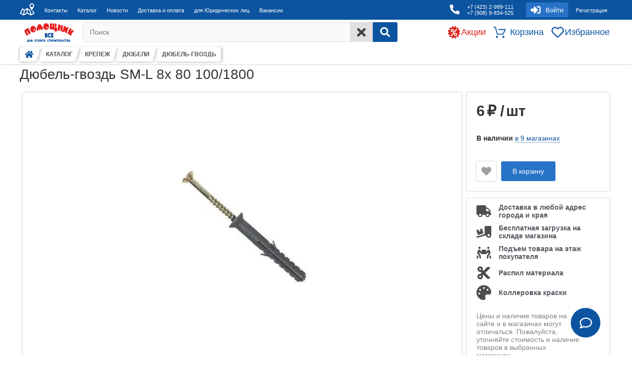

--- FILE ---
content_type: text/html; charset=utf-8
request_url: https://999111.ru/katalog/krepezh_shurupy_dyubelya_gvozdi/dyubeli/dyubel_-gvozd/dyubel_-gvozd_sm-l_8_80_100_1800/
body_size: 8509
content:
<!DOCTYPE html>
<html lang="ru">
    <head>
	<!--	<link rel="preconnect" href="https://www.google-analytics.com" crossorigin="true">
		<link rel="preconnect" href="https://www.googletagmanager.com" crossorigin="true">
		<link rel="preconnect" href="https://stats.g.doubleclick.net" crossorigin="true"> -->
		<link rel="preconnect" href="https://catalog.api.2gis.ru" crossorigin="true">
		<link rel="preconnect" href="https://maps.api.2gis.ru" crossorigin="true">
		<link rel="shortcut icon" href="/favicon.ico">

    	<link rel="apple-touch-icon" sizes="180x180" href="/apple-touch-icon.png">
        <link rel="icon" type="image/png" sizes="32x32" href="/favicon-32x32.png">
        <link rel="icon" type="image/png" sizes="16x16" href="/favicon-16x16.png">
        <link rel="manifest" href="/site.webmanifest">
        <link rel="mask-icon" href="/safari-pinned-tab.svg" color="#5bbad5">
        <meta name="msapplication-TileColor" content="#da532c">
        <meta name="theme-color" content="#ffffff">
		<link rel="image_src" href="/images/cms/data/site_logo/logo.gif" alt="Логотип" title="Логотип">
							<link rel="stylesheet" href="/templates/999111/js/2021/21022022_style-mini.css">
							
		<meta name="google-site-verification" content="HiP8RIKmjSJrnizgd25xWbhzd6uEG2e3asOsTJr8ZEs">
		<meta http-equiv="X-UA-Compatible" content="IE=edge">
		<meta http-equiv="Content-Type" content="text/html; charset=utf-8">
		<meta name="keywords" content="интернет-магазин, стройматериалы, оптом и в розницу ">
		<meta name="viewport" content="width=device-width, initial-scale=1.0">
					<meta name="description" content="Дюбель-гвоздь SM-L 8х 80 100/1800 купить во Владивостоке в интернет-магазине стройматериалов «Помощник» с доставкой.Товар представленный в каталоге, доступен для заказа, его можно приобрести в розницу и оптом.Для постоянных покупателей оптовые цены, действуют акции и скидки.">
			<title>Дюбель-гвоздь SM-L 8х 80 100/1800 купить во Владивостоке, цена 5.5 ₽</title>
                        <link rel="canonical" href="https://999111.ru/katalog/krepezh_shurupy_dyubelya_gvozdi/dyubeli/dyubel_-gvozd/dyubel_-gvozd_sm-l_8_80_100_1800/" />
		    </head>
	<body>
		<header>
							<div class="header_wrapper_bg">
					<div class="hw_background_1"></div>
					<div class="hw_background_2"></div>
					<div class="hw_background_3" onclick="hideResultQuickSearch()"></div>
				</div>
				<div class="header_wrapper">
					<div class="hw_item_1">
	<div class="hw_item_1_sub_1">
		<div class="hw_open_sidebar" onclick="toggleSidebar()">
			<img src="/images/svg/solid/bars.svg" width="30px" height="30px" alt="">
		</div>
		<div class="hw_contact_icon">
			<a href="/contacts/">
				<img src="/images/svg/solid/map_contacts.svg" width="40px" height="40px" alt="Контакты">
			</a>
		</div>
		<div class="hw_contacts" data-resize="750">
			<a data-parent="hw_contacts" href="/contacts/">Контакты</a>
		</div>
		<div class="hw_catalog" data-resize="820">
			<a data-parent="hw_catalog" href="/katalog/">Каталог</a>
		</div>
		<div class="hw_news" data-resize="880">
			<a data-parent="hw_news" href="/news1/">Новости</a>
		</div>
		<div class="hw_delivery" data-resize="1020">
			<a data-parent="hw_delivery" href="/delivery_and_payment/">Доставка и оплата</a>
		</div>
		<div class="hw_wholesale" data-resize="1100">
			<a data-parent="hw_wholesale" href="/bussiness//">для Юридических лиц</a>
		</div>
		<div class="hw_vacancies" data-resize="1200">
			<a data-parent="hw_vacancies" href="/vacancies/">Вакансии</a>
		</div>
		<div class="hw_compact_menu" onclick="toggleCompactMenu()">
			<img src="/images/svg/solid/ellipsis-h.svg" width="30px" height="30px" alt="">
		</div>
		<div class="hw_cm_cont"></div>
	</div>
	<div class="hw_item_1_sub_2">
		<div class="hw_phone_ico">
			<a href="tel:+7 (423) 2-999-111">
				<img src="/images/svg/solid/phone-alt.svg" width="30px" height="30px" alt="Телефон">
			</a>
		</div>
		<div class="hw_phone">
			<a data-parent="hw_phone" href="tel:+7 (423) 2-999-111">
				<p>+7 (423) 2-999-111</p>
				<p>+7 (908) 9-834-525</p>
			</a>
		</div>
		<div class="hw_click_layer hw_sigh_in" onclick="toggleSighIn()">
			<div class="hw_sigh_in_icon">
				<img src="/images/svg/solid/sign-in-alt.svg" width="30px" height="30px" alt="">
			</div>
			<div class="hw_sigh_in_text">
				<p>Войти</p>
			</div>
		</div>
		<div class="hw_registrate">
			<a href="/users/registrate/">Регистрация</a>
		</div>
		<div class="hw_sigh_in_form_back">
			<form class="hw_sigh_in_form" id="sigh_in" action="/users/login_do/" method="post">
				<div class="hw_form_login">
					<input form="sigh_in" type="text" name="login" placeholder="Логин" autocomplete="username" />
				</div>
				<div class="hw_form_pass">
					<input form="sigh_in" type="password" name="password" autocomplete="current-password" placeholder="Пароль" />
				</div>
				<div class="hw_form_submit">
					<button form="sigh_in" type="submit" class="hw_form_button">Войти</button>
				</div>
			</form>
			<div class="hw_form_forget">
				<a href="/users/forget/">Забыли пароль?</a>
			</div>
		</div>
	</div>
</div>
<div class="hw_item_2">
	<div class="hw_item_2_sub_1">
		<div class="hw_logo">
			<a href="/">
				<img src="/images/cms/data/site_logo/logo.png" class="logo-img" width="120px" height="45px" alt="Логотип">
			</a>
		</div>
		<form id="general_search" name="search-form" action="/search/search_do_new/" method="get">
			<div class="hw_search_string" onclick="showResultQuickSearch(event)">
				<label for="inputQuickSearch">  Поиск</label>
				<input id="inputQuickSearch" form="general_search" name="search_string" type="search" autocomplete="off"
					placeholder="  Поиск" oninput="QuickSearch()">
			</div>
			<div class="hw_search_clear" onclick="(function() {document.getElementById('inputQuickSearch').value = '';hideResultQuickSearch();})()">
				<img src="/images/svg/solid/times.svg" width="25px" height="25px" alt="">
			</div>
			<div class="hw_search_submit">
				<button form="general_search" type="submit" aria-label="Search">
					<img src="/images/svg/solid/search.svg"  width="20px" height="20px" alt="">
				</button>
			</div>
		</form>
	</div>
	<div class="hw_item_2_sub_2">
		<div class="hw_additionally">
			<div class="hw_promotions">
				<div class="hw_promotions_icon">
					<a href="/discounts_and_events/">
						<img src="/images/svg/solid/sale.svg" width="25px" height="25px" alt="Акции">
					</a>
				</div>
				<div class="hw_promotions_text">
					<a href="/discounts_and_events/">
						<p>Акции</p>
					</a>
				</div>
			</div>
			<div class="hw_basket" onclick="toggleBasket(event)">
	<div class="hw_basket_icon">
		<img src="/images/svg/regular/shopping-cart.svg" width="25px" height="25px" alt="">
		<p>0</p>
	</div>
	<div class="hw_basket_text">
		<p>Корзина</p>
	</div>
</div>

<div class="hw_basketdrop" data-items="0">
	<div class="hw_basketdrop_cont_default">
		<h2>Ваша корзина пуста</h2>
		<div class="hw_bcd_txt">
			<p>Для добавления товаров в корзину</p>
			<a id="190" href="/katalog/" class="hw_a_catalog basketdrop_close"> перейдите в каталог</a>
		</div>
	</div>
	<div class="hw_basketdrop_cont">
		<div class="basket_button">
			<a class="common_button" href="/emarket/cart/">Оформить заказ</a>
		</div>
		<strong>Товары в корзине:</strong>
		<div class="basket">
			<div class="basket_items"></div>
			<div class="basket_total">Итого:  ₽</div>
			<div class="emarket_message"></div>
		</div>
	</div>
	<div class="hw_basket_arrow_slide" title="Скрыть" onclick="toggleBasket(event)">
		<div class="hw_basket_arrow_slide_icon">
			<img src="/images/svg/solid/chevron-up.svg" alt=""/>
		</div>
	</div>
</div>
			<div class="hw_wishlist">
				<div class="hw_wishlist_icon" >
					<a href="/users/wishlist/">
						<img src="/images/svg/regular/heart.svg" width="25px" height="25px" alt="Избранное">
					</a>
				</div>
				<div class="hw_wishlist_text">
					<a href="/users/wishlist/">
						<p>Избранное</p>
					</a>
				</div>
			</div>
		</div>
	</div>
</div>
					<nav id="breadcrumb">
    	<ul itemscope itemtype="https://schema.org/BreadcrumbList">
		<li itemscope itemprop="itemListElement" itemtype="https://schema.org/ListItem">
			<a href="/" itemprop="item">
				<span style="display:none" itemprop="name">Главная</span>
				<img src="/images/svg/solid/home.svg" alt="Главная" width="18px" height="18px"/>
				<meta itemprop="position" content="1">
			</a>
		</li>
			<li itemscope itemprop="itemListElement" itemtype="https://schema.org/ListItem" data-id="190">
			<a href="/katalog/" itemprop="item">
				<span itemprop="name">КАТАЛОГ</span>
				<meta itemprop="position" content="2">
			</a>
		</li>
																					<li itemscope itemprop="itemListElement" itemtype="https://schema.org/ListItem" data-id="35284">
						<a href="/katalog/krepezh_shurupy_dyubelya_gvozdi/" itemprop="item">
							<span itemprop="name">КРЕПЕЖ</span>
							<meta itemprop="position" content="3">
						</a>
					</li>
																<li itemscope itemprop="itemListElement" itemtype="https://schema.org/ListItem" data-id="35296">
						<a href="/katalog/krepezh_shurupy_dyubelya_gvozdi/dyubeli/" itemprop="item">
							<span itemprop="name">ДЮБЕЛИ</span>
							<meta itemprop="position" content="4">
						</a>
					</li>
																<li itemscope itemprop="itemListElement" itemtype="https://schema.org/ListItem" data-id="35299">
						<a href="/katalog/krepezh_shurupy_dyubelya_gvozdi/dyubeli/dyubel_-gvozd/" itemprop="item">
							<span itemprop="name">ДЮБЕЛЬ-ГВОЗДЬ</span>
							<meta itemprop="position" content="5">
						</a>
					</li>
														</ul>
</nav>				</div>
						</header>
		<main id="page">
		    	<!--<div class="param name"><p class="storage_error"> ВНИМАНИЕ!!! ЦЕНЫ НА МНОГИЕ ТОВАРЫ СНИЖЕНЫ, ВСЛЕД ЗА СНИЖЕНИЕМ ЦЕН ПОСТАВЩИКОВ</p></div>-->
				<div id="pageProduct">
			<script>window.pageInit = 'true'; window.deletedPage = 0</script>
<h1>Дюбель-гвоздь SM-L 8х 80 100/1800</h1>
<div id="35362"  data-product-id="35362" class="object_view" itemscope="itemscope" itemtype="http://schema.org/Product">
	<section>
		<meta itemprop="name" content="Дюбель-гвоздь SM-L 8х 80 100/1800">
		<div class="page_product_main_left">
			<div class="image-box">
				<div class="general-img">
					<img class="lazy" data-src="/images/cms/thumbs/45cc45fb150ad5f061f8e957616e8b4e320c2fe9/dyubel_-gvozd_sm-l_8h_80_100_1800_auto_auto_jpg_5_75.jpg" zoom="1"
						data-zoom-image="/images/cms/thumbs/45cc45fb150ad5f061f8e957616e8b4e320c2fe9/dyubel_-gvozd_sm-l_8h_80_100_1800_auto_auto_jpg_5_75.jpg"
						alt="Дюбель-гвоздь SM-L 8х 80 100/1800"
						title="Дюбель-гвоздь SM-L 8х 80 100/1800"
						itemprop="image">
				</div>
							</div>
		</div>
		<div class="page_product_main_right">
			<div class="page_product_right_block">
											<div class="product_price"
					itemprop="offers" itemscope
					itemtype="http://schema.org/Offer">
					<link itemprop="url" href="999111.ru/katalog/krepezh_shurupy_dyubelya_gvozdi/dyubeli/dyubel_-gvozd/dyubel_-gvozd_sm-l_8_80_100_1800/" />
					<meta itemprop="availability" content="https://schema.org/InStock " />
					<span class="price_curr">
						<meta itemprop="price" content="6"/>
						<meta itemprop="priceCurrency" content="RUB" />
						<span>6</span>
						<span> ₽ /</span>
						<span>шт</span>
					</span>
				</div>
				<div class="product_storages">
					<div prop="availability">
						<strong>В наличии</strong>
						<span class="storages_list" data-page-id="35362">
							в 9 магазинах						</span>
					</div>
				</div>
				<div class="amountPicker">
					<div class="buttons-box">
						<div class="buttons_box_btn">
							<div class="wish_block" onclick="toggleWishlist(35362)">
								<div class="wish_ico" data-wishlist="0">
									<img src="/images/svg/solid/heart.svg" alt=""/>
								</div>
							</div>
							<div id="35362" class="bb_add_card">
								<span>В корзину</span>
							</div>
						</div>
					</div>
				</div>
						</div>
			<div class="page_product_right_block pp_right_block pp_right_block_last">
				 <!--
	<div class="pp_rb_item">
		<div class="pp_rb_item_ico">
			<img src="/images/svg/solid/calculator.svg" alt=""/>
		</div>
		<div class="pp_rb_item_txt">
			<span>Бесплатный расчёт кол-ва стройматериалов</span>
		</div>
	</div> -->
<div class="pp_rb_item">
	<div class="pp_rb_item_ico">
		<img src="/images/svg/solid/truck.svg" alt=""/>
	</div>
	<div class="pp_rb_item_txt">
		<span>Доставка в любой адрес города и края</span>
	</div>
</div>
<div class="pp_rb_item">
	<div class="pp_rb_item_ico">
		<img src="/images/svg/solid/truck-loading.svg" alt=""/>
	</div>
	<div class="pp_rb_item_txt">
		<span>Бесплатная загрузка на складе магазина</span>
	</div>
</div>
<div class="pp_rb_item">
	<div class="pp_rb_item_ico">
		<img src="/images/svg/solid/people-carry.svg" alt=""/>
	</div>
	<div class="pp_rb_item_txt">
		<span>Подъем товара на этаж покупателя</span>
	</div>
</div>
<div class="pp_rb_item">
	<div class="pp_rb_item_ico">
		<img src="/images/svg/solid/cut.svg" alt=""/>
	</div>
	<div class="pp_rb_item_txt">
		<span>Распил материала</span>
	</div>
</div>
<div class="pp_rb_item">
	<div class="pp_rb_item_ico">
		<img src="/images/svg/solid/palette.svg" alt=""/>
	</div>
	<div class="pp_rb_item_txt">
		<span>Коллеровка краски</span>
	</div>
</div>
<p style="color: grey;width: 210px">Цены и наличие товаров на сайте и в магазинах могут отличаться. Пожалуйста, уточняйте стоимость и наличие товаров в выбранных магазинах</p>
			</div>
		</div>
	</section>
	<section>
		<div class="tabs">
			<div data-tab="description" data-active="1" data-id="#description">
				<p>Описание</p>
			</div>
							<div data-tab="properties" data-active="0" data-id="#properties">
					<p>Характеристики</p>
				</div>
										<div data-tab="comments" data-active="0" data-id="#comments">
					<p>Отзывы</p>
				</div>
								</div>
		<div class="wraps" data-condition="none">
			<div id="description" data-wrap="description" data-active="1" itemprop="description">
									Полиэтиленовый распорный дюбель для быстрого монтажа. Стальной оцинкованный гвоздь-шуруп (желтый цвет). С  потайным бортиком.							</div>
							<div id="properties" data-wrap="properties" data-active="0">
					<ul>
							<li>
		<span>
							<b>Новый алиас: </b>
						diubel-gvozd-sm-l-8kh-80-100-1800-00-00012416		</span>
	</li>
					</ul>
				</div>
						<div id="comments" data-wrap="comments" data-active="0">
				<div class="comments">
										<form method="post" action="/comments/new_post/35362/">
	<div class="comment_form_wrap">
		<div class="cf_top">
			<div class="cf_title">
				<span>Оставьте свой отзыв.</span>
			</div>
			<div class="cf_rating">
				<span>Общая оценка:</span>
				<div class="cf_stars_cont">
					<div class="cf_star star_regular_icon" data-select="0" data-name="Ужасно">
						<input type="radio" name="ratio" value="1" required="1"/>
					</div>
					<div class="cf_star star_regular_icon" data-select="0" data-name="Плохо">
						<input type="radio" name="ratio" value="2"/>
					</div>
					<div class="cf_star star_regular_icon" data-select="0" data-name="Нормально">
						<input type="radio" name="ratio" value="3"/>
					</div>
					<div class="cf_star star_regular_icon" data-select="0" data-name="Хорошо">
						<input type="radio" name="ratio" value="4"/>
					</div>
					<div class="cf_star star_regular_icon" data-select="0" data-name="Отлично">
						<input type="radio" name="ratio" value="5"/>
					</div>
				</div>
				<p></p>
			</div>
		</div>
		<div class="cf_middle">
							<div class="cf_name_surname">
					<div>
						<strong>Ваше имя:</strong>
						<input type="text" name="author_nick" required="1" minlength="3" placeholder="Имя"/>
					</div>
					<div>
						<strong>Ваш e-mail:</strong>
						<input type="email" name="author_email" required="1" placeholder="Email"/>
					</div>
				</div>
						<div class="cf_textareas">
				<div>
					<strong>Преимущества:</strong>
					<textarea rows="3" name="preim" placeholder="Текст"></textarea>
				</div>
				<div>
					<strong>Недостатки:</strong>
					<textarea rows="3" name="nedost" placeholder="Текст"></textarea>
				</div>
				<div>
					<strong>Комментарий:</strong>
					<textarea rows="4" name="comment" required="1" placeholder="Текст"></textarea>
				</div>
			</div>
		</div>
		<div class="cf_bottom">
					<div class="cf_captcha">
				<div>
					<strong>Введите код с картинки:</strong>
					<div class="captcha_images">
						<img data-id="captcha_code" src="/captcha.php?1569482878"/>
						<img data-id="captcha_reset" title="Обновить код" src="/images/svg/solid/redo.svg"/>
						<input type="text" name="captcha" required="1" minlength="6" maxlength="6"/>
					</div>
				</div>
			</div>
				<div class="cf_submit">
			<div>
				<input type="submit" value="Отправить отзыв"/>
			</div>
		</div>
		</div>
	</div>
</form>
				</div>
			</div>
					</div>
		<div class="expand" title="Развернуть" data-condition="none">
			<img src="/images/svg/solid/chevron-down.svg" alt=""/>
		</div>
	</section>
	</div>
	</div>
		</main>
		<aside>
	<div id="modalMain">
		<div id="modalWrapper"></div>
		<div id="modalShader" onclick="closeModalMain()"></div>
	</div>
	<div id="preloadSpinner"></div>
	<div id="buttonUp">
		<img src="/images/svg/solid/chevron-up.svg" width="20px" height="20px" alt="">
	</div>
	<div id="userChat" data-open="0" data-expand="0" data-condition="0">
	<div class="chat_wrapper">
		<div class="chat_top">
			<div class="chat_top_title">
				<span>Отправьте нам сообщение</span>
			</div>
			<div class="chat_top_buttons">
				<div class="chat_expand" title="Развернуть">
					<img class="img_expand" src="/images/svg/solid/expand-alt.svg" alt="">
					<img class="img_compress" src="/images/svg/solid/compress-alt.svg" alt="">
				</div>
				<div class="chat_toggle" title="Закрыть">
					<img src="/images/svg/solid/times.svg" alt="">
				</div>
			</div>
		</div>
		<div class="chat_messages lazy" data-src="/images/chat_bg"></div>
		<div class="chat_condition lazy" data-src="/images/chat_bg">
			<div class="chat_info" data-tab="Соединие открыто в другом окне" data-error="Соединие прервано"></div>
			<div class="chat_redo" data-tab="Использовать здесь" data-error="Обновить страницу"></div>
		</div>
	</div>
	<div class="chat_button" data-title="Задать вопрос">
		<div>
			<div class="textbox">
				<div class="inputtext" contenteditable="true" disabled="false" placeholder="Введите текст"></div>
			</div>
			<div class="chat_send">
				<img src="/images/svg/solid/chevron-circle-right.svg" alt="">
			</div>
		</div>
	</div>
</div>			<img id="previewQuickSearch" src="/images/svg/regular/image.svg" width="auto" height="auto" alt="">
		<div id="resultQuickSearch"></div>
		<div class="shadow"></div>
		<div id="promptQuickSearch" data-open="0">
		<div class="history">
	<b>История запросов</b>
</div>
<div class="hints">
	<b>Популярные запросы</b>
	<p>Цемент</p>
	<p>Гипс</p>
	<p>Кирпич</p>
	<p>Обои</p>
</div>
<div class="faq">
	<b>Популярные вопросы</b>
	<a href="/delivery_and_payment/#anchor1">Сколько стоит доставка?</a>
	<a href="/delivery_and_payment/#anchor2">Сколько стоит подъем на этаж?</a>
</div>	</div>
	</aside>
		<footer id="footer">
	<div class="footer_top">
		<aside>
			<div class="title">для оптовых клиентов</div>
			<div>
				<div class="footer_info">
<p>Работая с нами Вы получаете грамотные консультации специалистов. Мы поможем выбрать оптимальные по качеству и цене строительные материалы. Широкий ассортимент и низкие цены.</p>
<a href="https://opt.999111.ru/">Подробнее...</a></div>
<div class="footer_info"><span>Тел. отдела оптовых продаж:</span> <span> <a href="tel:+7(423)280-60-56">+7 (423)&nbsp;<span>280-60-56</span></a></span></div>			</div>
		</aside>
		<aside>
			<div class="title">личный кабинет</div>
			<nav>
    <ul>
					<li>
    			<a href="/users/settings/">
					Личный кабинет    			</a>
			</li>
					<li>
    			<a href="/emarket/cart/">
					Корзина    			</a>
			</li>
					<li>
    			<a href="/users/login/">
					Авторизация    			</a>
			</li>
					<li>
    			<a href="/users/registrate/">
					Регистрация    			</a>
			</li>
					<li>
    			<a href="/users/forget/">
					Восстановление пароля    			</a>
			</li>
		    </ul>
</nav>
		</aside>
		<aside>
			<div class="title">информационные страницы</div>
			<nav>
    <ul>
					<li>
    			<a href="/about/">
					О компании    			</a>
			</li>
					<li>
    			<a href="/delivery_and_payment/">
					Доставка и оплата    			</a>
			</li>
					<li>
    			<a href="/help/">
					Помощь    			</a>
			</li>
					<li>
    			<a href="/contacts/">
					Контакты    			</a>
			</li>
					<li>
    			<a href="https://opt.999111.ru/">
					Для оптовых клиентов    			</a>
			</li>
					<li>
    			<a href="/bonus/">
					Бонусная программа    			</a>
			</li>
		    </ul>
</nav>
		</aside>
		<aside>
		<div class="title">Мы в Соц сетях</div>
				<div class="social_links">
					<a rel="noopener" title="Перейти" class="sbtnf telegram" href="https://t.me/pom_999111"
						target="_blank" aria-label="Telegram">
						<img src="/images/svg/solid/Telegram.svg" width="40px" height="40px" alt="Telegram">
					</a>
					<a rel="noopener" title="Перейти" class="sbtnf vk" href="https://vk.com/pom_999111" target="_blank"
						aria-label="vk">
						<img src="/images/svg/solid/vk.svg" width="40px" height="40px" alt="vk">
					</a>
					<a rel="noopener" title="Перейти" class="sbtnf dzen" href="https://dzen.ru/pom999111"
						target="_blank" aria-label="Zen">
						<img src="/images/svg/solid/zen.svg" width="40px" height="40px" alt="dzen">
					</a>
				</div>
		</aside>
	</div>
	<div id="SwitchVersion">Мобильная версия сайта</div>
	<div class="footer_bottom">
		<section>
			<div>
				<p>ООО &laquo;Помощник&raquo;</p>			</div>
			<div>
				<img src="/images/svg/solid/phone-black.svg" width="25px" height="25px" alt="Телефон">
				<a class="site_phone" href="tel:+7 (423) 2-999-111">
					+7 (423) 2-999-111				</a>
			</div>
			<div>
				<img src="/images/svg/solid/map-marker-alt.svg" width="20px" height="20px" alt="Адрес">
				<a href="/contacts/">
					<p>ул. Снеговая, 13Б</p>				</a>
			</div>
		</section>
	</div>
</footer>
		
		<script type="text/javascript">
		    window.userType = 'guest';
					</script>
		<script defer src="https://maps.api.2gis.ru/2.0/loader.js?pkg=basic&lazy=true"></script>
					<script type="module" src="/templates/999111/js/2021/29042022_SharedFunctions.js"></script>
											<script type="module" src="/templates/999111/js/2021/15062025_ModulesCategory_fix.js"></script>
									<!-- Yandex.Metrika counter -->
<script async type="text/javascript" >
   (function(m,e,t,r,i,k,a){m[i]=m[i]||function(){(m[i].a=m[i].a||[]).push(arguments)};
   m[i].l=1*new Date();k=e.createElement(t),a=e.getElementsByTagName(t)[0],k.async=1,k.src=r,a.parentNode.insertBefore(k,a)})
   (window, document, "script", "https://mc.yandex.ru/metrika/tag.js", "ym");

   ym(37583185, "init", {
        clickmap:true,
        trackLinks:true,
        accurateTrackBounce:true,
        trackHash:true
   });
</script>
<!-- /Yandex.Metrika counter -->				<script type="application/ld+json">
{"@context":"https:\/\/schema.org","@type":"LocalBusiness","name":"ООО «Помощник»","priceRange":"$$$$$","description":"Строительные материалы оптом и в розницу с доставкой","currenciesAccepted":"RUB","paymentAccepted":"Cash, Credit Card","url":"https:\/\/999111.ru","email":"pomoshnik@999111.ru","image":["https:\/\/999111.ru\/templates\/999111\/contact\/img\/S10front.jpeg","https:\/\/999111.ru\/templates\/999111\/contact\/img\/S10inner.jpeg"],"address":{"@type":"PostalAddress","streetAddress":"ул. Сахалинская, 10 (Артем)","addressLocality":"Артем","addressRegion":"Приморский край","postalCode":"690074","addressCountry":"RU"},"geo":{"@type":"GeoCoordinates","latitude":43.33138,"longitude":132.091724},"telephone":"8(902)555-99-81,8(423)262-02-54","openingHoursSpecification":[{"@type":"OpeningHoursSpecification","dayOfWeek":["Monday","Tuesday","Wednesday","Thursday","Friday"],"opens":"9:00","closes":"18:00"},{"@type":"OpeningHoursSpecification","dayOfWeek":["Saturday","Sunday"],"opens":"10:00","closes":"17:00"}],"department":[{"@type":"Store","name":"ООО «Помощник»","priceRange":"$$$$$","image":["https:\/\/999111.ru\/templates\/999111\/contact\/img\/ussr_shosse_01.jpg","https:\/\/999111.ru\/templates\/999111\/contact\/img\/ussr_shosse_02.jpg"],"address":{"@type":"PostalAddress","streetAddress":"Владивостокское шоссе 145а\/2","addressLocality":"Уссурийск","addressRegion":"Приморский край","postalCode":"690074","addressCountry":"RU"},"geo":{"@type":"GeoCoordinates","latitude":43.775822,"longitude":131.964491},"telephone":"+7 (902) 052-82-27","openingHoursSpecification":[{"@type":"OpeningHoursSpecification","dayOfWeek":["Monday","Tuesday","Wednesday","Thursday","Friday"],"opens":"09:00","closes":"18:00"},{"@type":"OpeningHoursSpecification","dayOfWeek":["Saturday","Sunday"],"opens":"10:00","closes":"17:00"}]},{"@type":"Store","name":"ООО «Помощник»","priceRange":"$$$$$","image":["https:\/\/999111.ru\/templates\/999111\/contact\/img\/tc_asterlin_vladivostok.jpg","https:\/\/999111.ru\/templates\/999111\/contact\/img\/tc_stroitel_vladivostok.jpg"],"address":{"@type":"PostalAddress","streetAddress":"ул. Бородинская, 46\/50","addressLocality":"Владивосток","addressRegion":"Приморский край","postalCode":"690074","addressCountry":"RU"},"geo":{"@type":"GeoCoordinates","latitude":43.167798878281,"longitude":131.93565130234},"telephone":"8(908)448-55-22,8(423)258-55-22,8(423)299-92-22,8(423)224-06-06","openingHoursSpecification":[{"@type":"OpeningHoursSpecification","dayOfWeek":["Monday","Tuesday","Wednesday","Thursday","Friday","Saturday"],"opens":"8:00","closes":"18:00"},{"@type":"OpeningHoursSpecification","dayOfWeek":"Sunday","opens":"10:00","closes":"17:00"}]},{"@type":"Store","name":"ООО «Помощник»","priceRange":"$$$$$","image":["https:\/\/999111.ru\/templates\/999111\/contact\/img\/1.jpg","https:\/\/999111.ru\/templates\/999111\/contact\/img\/2.jpg"],"address":{"@type":"PostalAddress","streetAddress":"ул.Кирова, 9\/1 с.5","addressLocality":"Артем","addressRegion":"Приморский край","postalCode":"690074","addressCountry":"RU"},"geo":{"@type":"GeoCoordinates","latitude":43.356331762007,"longitude":132.17769793002},"telephone":"8(423)252-33-33","openingHoursSpecification":[{"@type":"OpeningHoursSpecification","dayOfWeek":["Monday","Tuesday","Wednesday","Thursday","Friday","Saturday"],"opens":"9:00","closes":"18:00"},{"@type":"OpeningHoursSpecification","dayOfWeek":"Sunday","opens":"10:00","closes":"17:00"}]},{"@type":"Store","name":"ООО «Помощник»","priceRange":"$$$$$","image":["https:\/\/999111.ru\/templates\/999111\/contact\/img\/01_9.jpg","https:\/\/999111.ru\/templates\/999111\/contact\/img\/01_78.jpg"],"address":{"@type":"PostalAddress","streetAddress":"ул. Крыгина, 23","addressLocality":"Владивосток","addressRegion":"Приморский край","postalCode":"690074","addressCountry":"RU"},"geo":{"@type":"GeoCoordinates","latitude":43.089404557161,"longitude":131.86017802684},"telephone":"8(423)292-22-29","openingHoursSpecification":[{"@type":"OpeningHoursSpecification","dayOfWeek":["Monday","Tuesday","Wednesday","Thursday","Friday","Saturday"],"opens":"9:00","closes":"19:00"},{"@type":"OpeningHoursSpecification","dayOfWeek":"Sunday","opens":"10:00","closes":"17:00"}]},{"@type":"Store","name":"ООО «Помощник»","priceRange":"$$$$$","image":["https:\/\/999111.ru\/templates\/999111\/contact\/img\/ussr_centr_01.jpg","https:\/\/999111.ru\/templates\/999111\/contact\/img\/ussr_centr_02.jpg"],"address":{"@type":"PostalAddress","streetAddress":"ул. Кузнечная 14т","addressLocality":"Уссурийск","addressRegion":"Приморский край","postalCode":"690074","addressCountry":"RU"},"geo":{"@type":"GeoCoordinates","latitude":43.790842,"longitude":131.962059},"telephone":"+7‒902‒052‒82‒15","openingHoursSpecification":[{"@type":"OpeningHoursSpecification","dayOfWeek":["Monday","Tuesday","Wednesday","Thursday","Friday"],"opens":"09:00","closes":"18:00"},{"@type":"OpeningHoursSpecification","dayOfWeek":["Saturday","Sunday"],"opens":"10:00","closes":"17:00"}]},{"@type":"Store","name":"ООО «Помощник»","priceRange":"$$$$$","image":["https:\/\/999111.ru\/templates\/999111\/contact\/img\/okatovaya_vladivostok.jpg","https:\/\/999111.ru\/templates\/999111\/contact\/img\/vse_dlya_stroitel_stva.jpg"],"address":{"@type":"PostalAddress","streetAddress":"ул. Окатовая, 66 с.3","addressLocality":"Владивосток","addressRegion":"Приморский край","postalCode":"690074","addressCountry":"RU"},"geo":{"@type":"GeoCoordinates","latitude":43.08994126237,"longitude":131.91258839099},"telephone":"8(423)299-94-44","openingHoursSpecification":[{"@type":"OpeningHoursSpecification","dayOfWeek":["Monday","Tuesday","Wednesday","Thursday","Friday","Saturday"],"opens":"9:00","closes":"18:00"},{"@type":"OpeningHoursSpecification","dayOfWeek":"Sunday","opens":"10:00","closes":"17:00"}]},{"@type":"Store","name":"ООО «Помощник»","priceRange":"$$$$$","image":["https:\/\/999111.ru\/templates\/999111\/contact\/img\/g_artem_strojmaterialy.jpg","https:\/\/999111.ru\/templates\/999111\/contact\/img\/mebel_dlya_vannoj_komnaty.jpg"],"address":{"@type":"PostalAddress","streetAddress":"ул.Первая рабочая,16\/2","addressLocality":"Артем","addressRegion":"Приморский край","postalCode":"690074","addressCountry":"RU"},"geo":{"@type":"GeoCoordinates","latitude":43.329201913084,"longitude":132.08723238437},"telephone":"8(423)299-67-67","openingHoursSpecification":[{"@type":"OpeningHoursSpecification","dayOfWeek":["Monday","Tuesday","Wednesday","Thursday","Friday","Saturday"],"opens":"9:00","closes":"18:00"},{"@type":"OpeningHoursSpecification","dayOfWeek":"Sunday","opens":"10:00","closes":"17:00"}]},{"@type":"Store","name":"ООО «Помощник»","priceRange":"$$$$$","image":["https:\/\/999111.ru\/templates\/999111\/contact\/img\/DSC_0071-min.png","https:\/\/999111.ru\/templates\/999111\/contact\/img\/DSC_0116-min.JPG"],"address":{"@type":"PostalAddress","streetAddress":"ул. Сахалинская, 4а","addressLocality":"Владивосток","addressRegion":"Приморский край","postalCode":"690074","addressCountry":"RU"},"geo":{"@type":"GeoCoordinates","latitude":43.097343,"longitude":131.966091},"telephone":"8(964)450-40-00","openingHoursSpecification":[{"@type":"OpeningHoursSpecification","dayOfWeek":["Monday","Tuesday","Wednesday","Thursday","Friday","Saturday"],"opens":"8:30","closes":"18:30"},{"@type":"OpeningHoursSpecification","dayOfWeek":"Sunday","opens":"10:00","closes":"17:00"}]},{"@type":"Store","name":"ООО «Помощник»","priceRange":"$$$$$","image":["https:\/\/999111.ru\/templates\/999111\/contact\/img\/snegovaya_vladivostok.jpg","https:\/\/999111.ru\/templates\/999111\/contact\/img\/vannaya_komnata_remont.jpg"],"address":{"@type":"PostalAddress","streetAddress":"ул. Снеговая, 13б с4","addressLocality":"Владивосток","addressRegion":"Приморский край","postalCode":"690074","addressCountry":"RU"},"geo":{"@type":"GeoCoordinates","latitude":43.138075790001,"longitude":131.94600999355},"telephone":"8(423)256-48-48","openingHoursSpecification":[{"@type":"OpeningHoursSpecification","dayOfWeek":["Monday","Tuesday","Wednesday","Thursday","Friday","Saturday"],"opens":"9:00","closes":"18:00"},{"@type":"OpeningHoursSpecification","dayOfWeek":"Sunday","opens":"10:00","closes":"17:00"}]},{"@type":"Store","name":"ООО «Помощник»","priceRange":"$$$$$","image":["https:\/\/999111.ru\/templates\/999111\/contact\/img\/foto_stroiteli.jpg","https:\/\/999111.ru\/templates\/999111\/contact\/img\/01_23.jpg"],"address":{"@type":"PostalAddress","streetAddress":"ул.Юмашева, 19","addressLocality":"Владивосток","addressRegion":"Приморский край","postalCode":"690074","addressCountry":"RU"},"geo":{"@type":"GeoCoordinates","latitude":43.127228794918,"longitude":131.94924345938},"telephone":"8(423)258-28-28","openingHoursSpecification":[{"@type":"OpeningHoursSpecification","dayOfWeek":["Monday","Tuesday","Wednesday","Thursday","Friday"],"opens":"9:00","closes":"19:00"},{"@type":"OpeningHoursSpecification","dayOfWeek":["Saturday","Sunday"],"opens":"10:00","closes":"18:00"}]}]}</script>	</body>
</html>
<!-- This page generated in 0.055855 secs by PHP, SITE MODE -->

--- FILE ---
content_type: image/svg+xml
request_url: https://999111.ru/images/svg/solid/vk.svg
body_size: 597
content:
<svg xmlns="http://www.w3.org/2000/svg" width="192" height="192"><g fill="none" fill-rule="evenodd"><path fill="#5181B8" d="M66.56 0h58.88C179.2 0 192 12.8 192 66.56v58.88c0 53.76-12.8 66.56-66.56 66.56H66.56C12.8 192 0 179.2 0 125.44V66.56C0 12.8 12.8 0 66.56 0z"/><path fill="#FFF" d="M157.234 66.14622c.88956-2.96645 0-5.14622-4.23376-5.14622h-14c-3.55973 0-5.20082 1.883-6.09088 3.9594 0 0-7.11948 17.35354-17.20516 28.6258-3.26297 3.26297-4.74632 4.30116-6.5262 4.30116-.8898 0-2.178-1.0382-2.178-4.0044V66.14623C107 62.58648 105.96694 61 103.00024 61h-22c-2.22452 0-3.56237 1.65216-3.56237 3.21797 0 3.37456 5.04259 4.15278 5.56237 13.64542V98.4799c0 4.5201-.8163 5.3396-2.59617 5.3396-4.74607 0-16.2909-17.43106-23.13806-37.37676C55.92414 62.566 54.57825 61 51.00024 61h-14c-4 0-4.80004 1.883-4.80004 3.9594 0 3.70812 4.74631 22.09986 22.09961 46.42425C65.86859 127.99527 82.16824 137 97.00024 137c8.8991 0 10-2 10-5.445V119c0-4 .84305-4.79829 3.66112-4.79829 2.07639 0 5.63613 1.0382 13.94218 9.04749 9.4924 9.49239 11.05734 13.7508 16.3967 13.7508h14c4 0 6-2 4.84624-5.94689-1.26257-3.9337-5.79468-9.64097-11.80836-16.4065-3.26321-3.85625-8.15767-8.00904-9.64102-10.08592-2.07639-2.66943-1.4831-3.85626 0-6.22917 0 0 17.05702-24.02787 18.8369-32.1853z"/></g></svg>


--- FILE ---
content_type: text/javascript; charset=utf-8
request_url: https://999111.ru/udata/emarket/basket/.json?storeId=4502085
body_size: 590
content:
{
	"id": 4492464,
	"href": "\/uobject\/4492464.json",
	"store": 4502085,
	"summary": {
		"amount": 0,
		"message": "\u0410\u043a\u0446\u0438\u044f! \u041e\u0444\u043e\u0440\u043c\u0438\u0442\u0435 \u0437\u0430\u043a\u0430\u0437 \u043d\u0430 \u043d\u0430\u0448\u0435\u043c \u0441\u0430\u0439\u0442\u0435\n\u0438 \u043f\u043e\u043b\u0443\u0447\u0438\u0442\u0435 \u0441\u043a\u0438\u0434\u043a\u0443 \u0434\u043e 10%! \u0423\u0441\u043b\u043e\u0432\u0438\u044f \u043f\u0440\u043e\u0441\u0442\u044b: \u043e\u043f\u043b\u0430\u0447\u0438\u0432\u0430\u0439\u0442\u0435 \u043e\u043d\u043b\u0430\u0439\u043d \u0438 \u0432\u044b\u0431\u0438\u0440\u0430\u0439\u0442\u0435 \u0443\u0434\u043e\u0431\u043d\u044b\u0439 \n\u0441\u043f\u043e\u0441\u043e\u0431 \u043f\u043e\u043b\u0443\u0447\u0435\u043d\u0438\u044f \u2014 \u0434\u043e\u0441\u0442\u0430\u0432\u043a\u0430 \u0438\u043b\u0438 \u0441\u0430\u043c\u043e\u0432\u044b\u0432\u043e\u0437 \u0441\u043e \u0441\u043a\u043b\u0430\u0434\u043e\u0432 \u043f\u043e \u0430\u0434\u0440\u0435\u0441\u0430\u043c:\n\u0412\u043b\u0430\u0434\u0438\u0432\u043e\u0441\u0442\u043e\u043a, \u0421\u043d\u0435\u0433\u043e\u0432\u0430\u044f 13\u0431 \u0438 \u0410\u0440\u0442\u0435\u043c, \u0421\u0430\u0445\u0430\u043b\u0438\u043d\u0441\u043a\u0430\u044f 10. ",
		"price": {
			"name": "\u0420\u043e\u0441\u0441\u0438\u0439\u0441\u043a\u0438\u0439 \u0440\u0443\u0431\u043b\u044c",
			"code": "RUR",
			"rate": 1,
			"nominal": 1,
			"suffix": "\u0440\u0443\u0431"
		}

	},

	"discount_value": 0,
	"user": {
		"type": "guest"
	},

	"module": "emarket",
	"method": "basket"
}

--- FILE ---
content_type: application/javascript; charset=UTF-8
request_url: https://999111.ru/templates/999111/js/2021/15062025_ModulesCategory_fix.js
body_size: 20108
content:
(self.webpackChunkwebpack_controller=self.webpackChunkwebpack_controller||[]).push([[222],{218:(t,e,a)=>{"use strict";a.d(e,{G:()=>i,H:()=>n});class i{constructor(t){Object.assign(this,t.options),this.el=t.el?document.querySelector(t.el)||{}:document.createElement(t.tagName||"div"),t.className&&(this.el.className=t.className),this.$el=$(t.el||this.el),this.$=t=>this.$el.find(t)}}class n{constructor(t){this.attributes=t||{},this.event={}}set(t,e){"object"==typeof t?(Object.assign(this.attributes,t),Object.keys(t).forEach((t=>{this.event[t]&&this.event[t].forEach((t=>t()))}))):(this.attributes[t]=e,this.event[t]&&this.event[t].forEach((t=>t()))),this.mainEvent&&this.mainEvent()}get(t){return this.attributes[t]}on(t,e){let[a,i]=t.split(":");i?(this.event[i]||(this.event[i]=[]),this.event[i].push(e)):this.mainEvent=e}clear(){this.attributes={}}listenTo(t,e,a){t.on(e,a)}}},241:(t,e,a)=>{"use strict";function i(t,e){new MutationObserver((()=>{document.querySelectorAll(t).forEach((t=>{t.bodyOnClickFlag||(t.bodyOnClickFlag=!0,t.addEventListener("click",e))}))})).observe(document.body,{childList:!0,subtree:!0})}function n(t){"0"===t.style.opacity?function(t){t.style.opacity=1,t.style.height=`${t.scrollHeight}px`}(t):s(t)}function s(t){t.style.height=`${t.scrollHeight}px`,requestAnimationFrame((e=>requestAnimationFrame((e=>{t.style.height=0,setTimeout((e=>t.style.opacity=0),400)}))))}a.d(e,{lm:()=>i,wy:()=>n,iM:()=>s})},759:(t,e,a)=>{"use strict";function i(t,e){const a=new FormData;Object.entries(e).forEach((([t,e])=>a.append(t,e)));const i=new XMLHttpRequest;return i.open("POST",`/udata://users/${t}/`,!1),i.send(a),Number(i.responseText)}a.d(e,{Z:()=>s});const n={required:{text:"Необходимо заполнить",func:t=>!!t},email:{text:"Некоректный email",func:t=>/^[0-9a-z-_\.]+\@[0-9a-z-]{2,}\.[a-z]{2,}$/i.test(t)},cyr:{text:"Только кириллица",func:t=>/^([а-яА-ЯёЁ\s]*)$/.test(t)},phone:{text:"Некоректный номер",func:t=>18==t.replace("_","").length},password:{text:"Пароль не должен совпадать с логином",func:t=>document.querySelector('.dataReg [name="login"]').value!=t},minlength:{text:"Нужно не менее 3 символов",func:t=>t.length>2},comparisonpass:{text:"Пароли не совпадают",func:t=>document.querySelector('.dataReg [name="password"]').value==t},login:{text:"Такой логин уже существует",func:function(t){return i("validateForm",{name:"login",value:t})}},captcha:{text:"Неверено введена каптча",func:function(t){return i("chekCaptcha",{captcha:t})}}};function s(t){t&&(t.onsubmit=function(e){if(t.querySelectorAll('[data-valid]:not([disabled="true"])').forEach((t=>t.dispatchEvent(new Event("blur")))),t.querySelector("label.error")){let a;e.preventDefault(),t.querySelectorAll("label.error").forEach((t=>{const e=t.getBoundingClientRect().top;(!a||e<a)&&(a=e)})),a<0&&window.scroll({top:window.scrollY+a-100})}},t.querySelectorAll('[data-valid]:not([disabled="true"])').forEach((e=>e.onblur=function(){let e=t.querySelector(`label[for="${this.name}"]`);!this.dataset.valid.split(" ").some((t=>{const a=n[t];if(a&&!a.func(String(this.value)))return e?e.innerText=a.text:(e=Object.assign(document.createElement("label"),{htmlFor:this.name,className:"error",innerText:a.text}),this.insertAdjacentElement("afterend",e),requestAnimationFrame((()=>requestAnimationFrame((()=>e.classList.add("label-height")))))),this.classList.remove("okValid"),this.classList.add("error"),!0;this.classList.remove("error"),this.classList.add("okValid")}))&&e&&e.remove()})))}},511:(t,e,a)=>{"use strict";a.d(e,{J:()=>s});var i=a(241),n=a(648);function s(t,e){document.getElementById("modalWrapper").insertAdjacentHTML("afterbegin",'\n\t<div class="storages_maps_wrapper">\n\t\t<div class="smw_nav_tabs">\n\t\t\t<div class="smw_nt_item smw_act_nt" switch_id="map">\n\t\t\t\t<p>Карта</p>\n\t\t\t</div>\n\t\t\t<div class="smw_nt_item_close" title="Закрыть" onclick="closeModalMain()">\n\t\t\t\t<img src="/images/svg/solid/times.svg" alt="">\n\t\t\t</div>\n\t\t</div>\n\t\t<div class="smw_content">\n\t\t\t<div class="smw_cont_map smw_cont_act">\n\t\t\t\t<div class="smw_cm_cont" id="full_map_modal"></div>\n\t\t\t</div>\n\t\t</div>\n\t</div>'),DG.then((function(){const a=document.querySelector(".storages_maps_wrapper").offsetHeight-50;document.querySelector(".smw_cont_map").style.height=a+"px";let i=DG.map("full_map_modal",{center:[43.23807579000051,131.9460099935532],zoom:10,fullscreenControl:!1});t.forEach((t=>{const a=t.object_id,s=(0,n.Z)(t),o=DG.popup({maxWidth:360,minWidth:320}).setLatLng([t.lat,t.lng]).setContent(s),l=DG.marker([t.lat,t.lng]).addTo(i).bindPopup(o);e==a&&l.openPopup()}))})),document.body.classList.toggle("modal")}(0,i.lm)(".storages_list,.storage_item",(function(){const t=this.dataset.pageId||this.closest("[data-product-id]").dataset.productId,e=this.attributes.object_id?this.attributes.object_id.value:null;fetch(`/udata/catalog/storage_formattedByID/${t}.json`).then((t=>t.json().then((t=>{s(Object.values(t.FrameStorages.Storages),e)}))))}))},648:(t,e,a)=>{"use strict";function i(t){const e=t.storage||t.name,a=t.phone||t.phone_1,i=t.img1||t.image_1,n=t.img2||t.image_2,s=/\s*,\s*/;return`\n\t<div class="smw_cmc_popup_item">\n\t\t<div class="smw_cmc_pi_adress">\n\t\t\t<img src="/images/svg/solid/map-marker-alt.svg" alt="">\n\t\t\t<span>${e}</span>\n\t\t</div>\n\t\t<div class="smw_cmc_pi_worktime">\n\t\t\t<img src="/images/svg/regular/clock.svg" alt="">\n\t\t\t<span>${t.worktime.split(s).map((t=>`<p>${t}</p>`)).join("")}</span>\n\t\t</div>\n\t\t<div class="smw_cmc_pi_phone">\n\t\t\t<img src="/images/svg/solid/phone-black.svg" alt="">\n\t\t\t<span>${a.split(s).map((t=>`<a href="tel:${t}"><p>${t}</p></a>`)).join("")}</span>\n\t\t</div>\n\t\t<div class="smw_cmc_pi_img">\n\t\t\t<img src="/templates/999111/contact/img/${i}">\n\t\t\t<img src="/templates/999111/contact/img/${n}">\n\t\t</div>\n\t</div>`}a.d(e,{Z:()=>i})},952:()=>{window.sliderEvents=()=>{if(document.querySelector(".slider3000")){const t=t=>{a(),document.querySelectorAll(".slider3000 [data-index]").forEach((t=>t.dataset.selected=0)),t.dataset.selected=1,document.querySelector(".slider_container").style.transform=`translateX(-${t.offsetLeft}px)`,document.querySelectorAll(".slider_dot").forEach((e=>{e.firstElementChild.src=`/images/svg/${e.dataset.index==t.dataset.index?"solid":"regular"}/circle.svg`})),"/"==location.pathname&&e()},e=()=>{window.animTimeout&&clearTimeout(window.animTimeout),document.querySelector(".anim_strip")||document.querySelector(".slider_strip").classList.add("anim_strip"),window.animTimeout=setTimeout((()=>{if(document.querySelector(".anim_strip")){document.querySelector(".slider_strip").classList.remove("anim_strip");const e=document.querySelector('.slider3000 [data-selected="1"]');t(e.nextElementSibling||e.parentElement.firstElementChild)}}),1e4)},a=()=>{window.animTimeout&&clearTimeout(window.animTimeout),document.querySelector(".anim_strip")&&document.querySelector(".slider_strip").classList.remove("anim_strip")};"/"==location.pathname&&(a(),e()),document.querySelectorAll(".slider_arrow").forEach((e=>{e.addEventListener("click",(()=>{let a=document.querySelector('.slider3000 [data-selected="1"]');"prev"==e.dataset.switch?t(a.previousElementSibling||a.parentElement.lastElementChild):t(a.nextElementSibling||a.parentElement.firstElementChild)}))})),document.querySelectorAll(".slider_dot").forEach((e=>{e.addEventListener("click",(()=>{"/"==location.pathname&&a(),t(document.querySelector(`.slider3000 [data-index="${e.dataset.index}"]`))}))})),document.querySelectorAll(".slide_on_main").forEach((t=>{t.addEventListener("mouseover",a),t.addEventListener("mouseout",e)}))}},sliderEvents()},2:()=>{let t;window.getYouTubeflag=!1;window.addEventListener("scroll",(()=>{t||(requestAnimationFrame((()=>{(()=>{let t=document.querySelector("h1.title-category");!getYouTubeflag&&window.scrollY>100&&t&&(getYouTubeflag=!0,setTimeout((()=>{!function(t,e){if(window.CatalogModel&&t){let e=CatalogModel.get("id");fetch(`/udata://catalog/parseYouTubeVideoByKeywords/?limit=4&search=${t}&category_id=${e}`).then((t=>t.json())).then((t=>{document.querySelector(".youtube_wrap")&&document.querySelector(".youtube_wrap").parentNode.removeChild(document.querySelector(".youtube_wrap"));let e=document.querySelector(".catalog_right_block"),a=document.createDocumentFragment(),i=document.createElement("div");i.className="youtube_wrap yw_first",t.items.forEach(((t,e)=>{let a=document.createElement("li");a.setAttribute("data-id",t.id.videoId);let n=document.createElement("div");n.className="youtube_overlay",n.title="Воспроизвести",n.style.backgroundImage="url("+t.snippet.thumbnails.high.url+")",n.innerHTML='<img src="/images/svg/regular/youtube.svg">';let s=document.createElement("p");s.innerText=t.snippet.title,a.appendChild(n),a.appendChild(s),i.appendChild(a)})),a.appendChild(i),e.appendChild(a),document.querySelectorAll(".youtube_wrap li").forEach((t=>{t.addEventListener("click",(t=>{document.querySelector(".youtube_iframe")&&document.querySelector(".youtube_iframe").parentNode.removeChild(document.querySelector(".youtube_iframe")),t.currentTarget.parentNode.classList.contains("yw_first")&&(t.currentTarget.parentNode.classList.remove("yw_first"),t.currentTarget.parentNode.classList.add("yw_second"));let e=t.currentTarget.getAttribute("data-id"),a=document.createDocumentFragment(),i=document.createElement("iframe");i.className="youtube_iframe",i.setAttribute("frameborder",0),i.setAttribute("allowfullscreen","allowfullscreen"),i.src="https://www.youtube.com/embed/"+e,a.appendChild(i),t.currentTarget.parentNode.prepend(a),document.querySelectorAll(".youtube_wrap li").forEach((t=>{t.style.display="flex"})),t.currentTarget.style.display="none",i.scrollIntoView({block:"center",behavior:"smooth"})}))}))})).catch((t=>console.error("Youtube Error")))}}(t.innerText)})))})(),t=!1})),t=!0)}),{passive:!0})},502:(t,e,a)=>{"use strict";var i={};a.r(i),a.d(i,{append:()=>P,render:()=>C}),a(952);var n=a(505),s=a(648);function o(){const t=/\s*,\s*/,e=window.storages.reduce(((t,e)=>(t[e.town]||(t[e.town]=[]),t[e.town].push(e),t)),{Владивосток:[]});DG.then((function(){const a=DG.map("map-all",{center:[43.23807579000051,131.9460099935532],zoom:10,fullscreenControl:!0}),i=n.d`<div class="smw_cl_wrap">${Object.entries(e).map((e=>n.d`
			<div class="clone_list_town">
				<div class="clone_list_town_name">${e[0]}</div>
				${e[1].map((e=>{const i=(0,s.Z)(e),o=DG.popup({maxWidth:360,minWidth:320}).setLatLng([e.latitude,e.longitude]).setContent(i),l=DG.marker([e.latitude,e.longitude]).addTo(a).bindPopup(o);return r=e,n.d`
	<div class="clone_storage_item" object_id="${r.object_id}">
		<div class="csi_column">
			<div class="csi_item">
				<img src="/images/svg/solid/map-marker-alt.svg" alt="">
				<span class="storage_name" itemprop="address" name="sklad">${r.name}</span>
			</div>
			<div class="csi_item">
				<img src="/images/svg/solid/phone-black.svg" alt="">
				<span>${r.phone_1.split(t).map((t=>n.d`<a href="${"tel:"+t}"><p>${t}</p></a>`))}</span>
			</div>
			<div class="csi_item">
				<img src="/images/svg/regular/clock.svg" alt="">
				<span>${r.worktime.split(t).map((t=>n.d`<p>${t}</p>`))}</span>
			</div>
			<div class="csi_item">
				${r.description?n.d`<img src="/images/svg/solid/info.svg" alt=""><p>${r.description}</p>`:""}
			</div>
		</div>
		<div>
			<div class="csi_item csi_button" onclick=${()=>{window.scrollY>400&&window.scroll({top:50,left:0,behavior:"smooth"}),l.openPopup()}}>
				<img src="/images/svg/regular/map.svg" alt="">
				<span>На карте</span>
			</div>
		</div>
	</div>`;var r}))}
			</div>`))}</div>`;(0,n.s)(document.querySelector(".smw_cont_list"),i),setTimeout((()=>document.getElementById("preloadSpinner").style.display="none"))}))}var l=a(909),r=(a(2),a(378)),c=(a(511),a(425)),d=a(759);const u=n.d`${[{name:" *Район города / вес груза",small:"от 0 до 1,5 тонн",medium:"от 1,5 до 3 тонн",heavy:"от 3 до 5,5 тонн",big:"от 5,5 до 10 тонн"}].map((t=>n.d`<tr>
	<td><p><span>${t.name}</span></p></td>
	<td><p><span>${t.small}</span></p></td>
	<td><p><span>${t.medium}</span></p></td>
	<td><p><span>${t.heavy}</span></p></td>
	<td><p><span>${t.big}</span></p></td>
    </tr>`))}`;var m=a(581),p=a(145);const h=(t,e,a)=>{if(window.localStorage)try{let a=localStorage.getItem("history_viewed")?JSON.parse(localStorage.getItem("history_viewed")):[],i=document.querySelector("object"==t?".object_view":"#page>div:last-child"),n=[];if("object"==t)n=a.filter((t=>t!=i.id)).reverse(),a.includes(i.id)||(a.length<10||a.shift(),a.push(i.id),localStorage.setItem("history_viewed",JSON.stringify(a)));else{n=a.reverse();let t=[];document.querySelectorAll("[data-product-id]").forEach((e=>{t.push(e.dataset.productId)})),t.forEach((t=>{n=n.filter((e=>e!=t))}))}if(n.length){let a=JSON.stringify({page:t,action:e,limit:10,ids:n});fetch("/udata/custom/getAdditionalProducts",{method:"POST",body:a,headers:{"content-type":"application/json; charset=utf-8"}}).then((t=>t.text())).catch((t=>console.error("getAdditionalProducts error"))).then((t=>{i.insertAdjacentHTML("beforeend",t),document.querySelectorAll(".product .product--button-cart").forEach((t=>{const e=t.closest(".product").id;new p.Z({order:!0,el:t,id:e}).render()})),toggleAdditionalProducts(i.querySelector(".additional_products:last-child")),document.querySelectorAll(".add_basket").forEach((t=>{t.onclick=()=>(0,m.jX)(t.closest(".cp_item").dataset.productId)}))}))}}catch(t){console.log(t)}};let g;(0,m.JR)((t=>{"/emarket/cart/"==location.pathname&&(t.items&&t.items.item?(window.storages?_():(0,l.Z)(_),function(t){let e="";const a=Number(t.reduce(((t,e)=>e.amount*e.weight+t),0).toFixed(3)),i=Number(t.reduce(((t,e)=>e.amount*e.volume+t),0).toFixed(3));isNaN(a)?(document.querySelector(".total_weight").style.display="none",e="вес"):(document.querySelector(".total_weight").style.display="flex",document.querySelector(".cart_weight").innerText=a),isNaN(i)?(document.querySelector(".total_volume").style.display="none",e&&(e+=" и "),e+="объём"):(document.querySelector(".total_volume").style.display="flex",document.querySelector(".cart_volume").innerText=0===i?"> 0.001":i),document.querySelector(".total_complaint").innerText=e?`Здесь мог быть ${e}, но менеджер забы(и)л его заполнить, позвоните по номеру 262-02-55\n\t\tи поблагодарите лентяя, искренне ваши - разработчики сайта :)`:""}(cart)):document.querySelector("#page").innerHTML='\n\t\t\t<div class="emarket_cart_empty">\n\t\t\t\t<h2>Ваша корзина пуста</h2>\n\t\t\t\t<div>\n\t\t\t\t\t<p>Для добавления товаров в корзину</p>\n\t\t\t\t\t<a href="/katalog/"> перейдите в каталог</a>\n\t\t\t\t</div>\n\t\t\t</div>')}));const v=4502085,y=[{name:"city",title:"Город",class:"required ",required:!0},{name:"street",title:"Улица",class:"required ",required:!0},{name:"house",title:"Дом",class:"required ",required:!0},{name:"flat",title:"Квартира",class:""}];let f=!0;function _(){window.storages.forEach((t=>{let e="blue_svg";t.id!=v&&cart.forEach((a=>{const i=a.shops.find((e=>e.id==t.id));(!i||a.amount>i.amount)&&(e="")})),t.checked=!1,t.className=e}));const t=g?window.storages.find((t=>t.id==g)):window.storages.find((t=>t.id==v));t.checked=!0;const e=window.storages.reduce(((t,e)=>(t[e.town]||(t[e.town]=[]),t[e.town].push(e),t)),{Владивосток:[]});let a="",i="";f?a=n.d`${Object.entries(e).map((t=>n.d`
			<div>
				<h2>${t[0]}</h2>${t[1].map((t=>{const e=t.name,a=t.id,i=t.className;return n.d`
					<label class="radio-container">
						<label class="${i}" for="${"dev-address"+a}">
							<img src="/images/svg/solid/map-marker-alt.svg">
							<span class="radio-address">${e}</span>
						</label>
						<input id="${"dev-address"+a}" type="radio" name="delivery-id"
							value="${a}" .checked=${t.checked} onclick=${()=>{b(a),(0,m.t7)(a)}}>
						<span class="checkmark"></span>
					</label>`}))}
			</div>`))}
		<div class="storage_report"></div>`:i=n.d`
		<div class="delivery_price_button">
			<div onclick=${function(){const t=document.querySelector(".delivery_info");t.style.display="none"==t.style.display?"block":"none"}} class="delivery_price common_button">Условия доставки</div>
			<div style="display:none" class="delivery_info">
				<table class="table">
					<tr><td><p><b><span> Стоимость доставки <span> со</span> Снеговой 13 </span></b></p></td></tr>
					${u}
				</table>
			</div>
		</div>
		<h4>Адресс доставки</h4>
		${y.map((t=>n.d`
		<div class="${t.class+t.name}">
			<span class="titleInput">${t.title}</span>
			<input type="text" name="${"data[new]["+t.name+"]"}" data-valid="${t.required?"required":""}" class="textinputs input_reg">
		</div>`))}
		<div class="order_comments">
			<span class="titleInput">Комментарий к адресу</span>
			<textarea name="data[new][order_comments]" class="textinputs orderComment" rows="3"></textarea>
		</div>
		`,(0,n.s)(document.querySelector(".delivery_method"),n.d`
		<h4>Выберите способ доставки</h4>
		<label class="radio-container">Самовывоз
			<input type="radio" name="delivery-ch" value="self" .checked=${f} onclick=${()=>{f=!0,_(),(0,m.t7)(g)}}>
			<span class="checkmark"></span>
		</label>
		<label class="radio-container">Доставка
			<input type="radio" name="delivery-id" value="1311677" .checked=${!f} onclick=${()=>{f=!1,_(),(0,m.t7)(v)}}>
			<span class="checkmark"></span>
		</label>
	
	
			<div id="del-ch" class="storages-list">${a}</div>
		<div class="emarket_order_delivery">${i}</div>
	`),document.querySelector("#cartFormButton").disabled=!1,f?(b(t.id),document.querySelector(".total_delivery").style.display="none"):(b(v),document.querySelector(".total_delivery").style.display="flex"),(0,d.Z)(document.querySelector(".emarket_order_info"))}function b(t){t&&(g=t);const e=t?window.storages.find((e=>e.id==t)).name:"";let a=!1,i=!1;cart.forEach((s=>{const o=document.querySelector(`.cart_item[data-product-id="${s.page.id}"] .storage_error`),l=s.shops.find((e=>e.id==t));l&&s.amount>l.amount&&f?(a=!0,o.textContent="В выбраном магазине недостаточное количество этого товара."):t&&!l?(i=!0,o.textContent="Ожидается поступление в ближайшие дни."):o.textContent="";const r=s.shops.length+(t&&!l?1:0),c=r-4,d=4-(t&&!l?1:0),u="Ещё "+c+" магазин"+(c>4?"ов":"а");!function a(i){const o=r>5&&!i?s.shops.slice(0,d):s.shops;(0,n.s)(document.querySelector(`.cart_item[data-product-id="${s.page.id}"] .item_shops`),n.d`
				<p>В наличии на:</p>
				${t&&!l&&t!=v?n.d`
				<label class="red_svg">
					<img src="/images/svg/solid/map-marker-alt.svg">
					<span class="radio-address">${e}</span>
				</label>
				`:""}
				${o.map((e=>n.d`
				<label class="${e.id==t?"blue_svg":""}">
					<img src="/images/svg/solid/map-marker-alt.svg">
					<span class="radio-address">${e.name}</span>
				</label>
				`))}
				${r>5&&!i?n.d`<p class="moreShops" onclick=${()=>a(!0)}>${u}</p>`:""}
			`)}(!1)}));const s=document.querySelector("#cartFormButton");if(f){const e=document.querySelector(".storage_report");let n;a&&i?(n="<p>Некоторых товаров недостаточное количество в выбранном магазине.</p>",n+="<p>Некоторые товары отсутвуют в выбранном магазине.</p>"):a?n="<p>Некоторых товаров недостаточное в выбранном магазине.</p>":i&&(n="<p>Некоторые товары отсутвуют в выбранном магазине.</p>"),n&&t==v?(n+="<p>Для сбора потребуется до нескольких дней. С вами свяжется менеджер.</p>",e.innerHTML=n,s.disabled=!1):n?(n+="<p>Самовывоз Вашего заказа, доступен только из магазинов выделенных синим цветом.</p>",e.innerHTML=n,s.disabled=!0):(e.innerHTML="",s.disabled=!1)}const o=document.querySelector(".payment.onestep input:checked").value;"4948656"==o||"5125042"==o?(document.querySelector(".select_legal_entities").style.display="block",document.querySelector("#legal_items")||(s.disabled=!0)):document.querySelector(".select_legal_entities").style.display="none"}document.querySelectorAll(".payment.onestep input").forEach((t=>{t.addEventListener("change",(t=>{f?b(g):b()}))})),"/emarket/cart/"==location.pathname&&h("cart","viewed");let S=document.querySelector(".certificates");S&&document.querySelector(".certificates_top").addEventListener("click",(()=>{S.dataset.open=0==S.dataset.open?1:0})),window.pageInit&&(0,m.PF)((()=>w()));const w=()=>{let t=document.querySelector(".object_view");t&&(q(t),k(t),h("object","viewed"),t.querySelector(".thumblist")&&x(t),t.querySelector(".comments")&&(L(),T(t.querySelector(".comments"))),t.querySelector(".additional_products")&&toggleAdditionalProducts(t.querySelector(".additional_products")),t.querySelector(".general-img img")&&($(t.querySelector(".general-img img")),E(t.querySelector(".general-img img"))),t.querySelector(".expand").addEventListener("click",(e=>{"max"!=e.currentTarget.dataset.condition?(t.querySelector(".wraps").dataset.condition="max",e.currentTarget.dataset.condition="max"):(t.querySelector(".wraps").dataset.condition="min",e.currentTarget.dataset.condition="min")})),setProductCertificatesAccess(userType))},q=t=>{t.querySelectorAll(".tabs>div").forEach((e=>{e.addEventListener("click",(()=>{if("1"==e.dataset.active)return!1;t.querySelector('[data-tab][data-active="1"]').dataset.active="0",t.querySelector('[data-wrap][data-active="1"]').dataset.active="0",t.querySelector('[data-wrap="'+e.dataset.tab+'"]').dataset.active="1",e.dataset.active="1",k(t)})),e.dataset.id==location.hash&&(e.click(),setTimeout((t=>{e.scrollIntoView({behavior:"smooth",block:"start",inline:"nearest"})}),300))}))},k=t=>{let e=t.querySelector('[data-wrap][data-active="1"]'),a=t.querySelector(".expand");e.offsetHeight>400?(e.parentElement.dataset.condition="min",a.dataset.condition="min"):(e.parentElement.dataset.condition="none",a.dataset.condition="none")},x=t=>{let e=t.querySelectorAll(".thumblist img"),a=t.querySelector(".general-img img");e.forEach((e=>{e.addEventListener("click",(i=>{if("1"==e.dataset.selected)return!1;t.querySelector('[data-selected="1"]').dataset.selected="0",e.dataset.selected="1",a.src=e.getAttribute("src")}))}))},$=t=>{t.addEventListener("click",(t=>{document.getElementById("modalWrapper").appendChild((0,c.Z)(t.currentTarget)),document.querySelector("body").classList.toggle("modal")}))},E=t=>{let e,a,i,n,s,o,l=t.parentElement;l.addEventListener("mouseenter",(s=>{let o=t.getBoundingClientRect();e=o.x,a=o.y,i=s.x,n=s.y})),l.addEventListener("mousemove",(i=>{s=e-(i.x-200),s>150?s=150:s<-100&&(s=-100),o=a-(i.y-200),o>150?o=150:o<-150&&(o=-150),t.style.transform="scale(2) translate("+s+"px, "+o+"px)"})),l.addEventListener("mouseleave",(()=>t.style.transform=""))},L=()=>{if(document.querySelector(".comment_form_wrap")){let t=document.querySelector(".cf_name_surname"),e=document.querySelector(".cf_captcha");"guest"!=window.userType||t||(t='\n\t\t\t\t<div class="cf_name_surname">\n\t\t\t\t\t<div>\n\t\t\t\t\t\t<strong>Ваше имя:</strong>\n\t\t\t\t\t\t<input type="text" name="author_nick" required="1" minlength="3" placeholder="Имя"/>\n\t\t\t\t\t</div>\n\t\t\t\t\t<div>\n\t\t\t\t\t\t<strong>Ваш e-mail:</strong>\n\t\t\t\t\t\t<input type="email" name="author_email" required="1" placeholder="Email"/>\n\t\t\t\t\t</div>\n\t\t\t\t</div>',document.querySelector(".cf_middle").insertAdjacentHTML("afterbegin",t)),"guest"!=window.userType||e||(e=`\n\t\t\t\t<div class="cf_captcha">\n\t\t\t\t\t<div>\n\t\t\t\t\t\t<strong>Введите код с картинки:</strong>\n\t\t\t\t\t\t<div class="captcha_images">\n\t\t\t\t\t\t\t<img data-id="captcha_code" src="/captcha.php?${(new Date).getTime()}"/>\n\t\t\t\t\t\t\t<img data-id="captcha_reset" src="/images/svg/solid/redo.svg" onclick="captchaReset()" title="Обновить код" />\n\t\t\t\t\t\t\t<input type="text" name="captcha" required="1" minlength="6" maxlength="6"/>\n\t\t\t\t\t\t</div>\n\t\t\t\t\t</div>\n\t\t\t\t</div>`,document.querySelector(".cf_bottom").insertAdjacentHTML("afterbegin",e)),"guest"!=window.userType&&(t&&t.parentNode.removeChild(t),e&&e.parentNode.removeChild(e))}},T=t=>{let e=t.querySelectorAll(".cf_star"),a=t.querySelector(".cf_rating p");e.forEach((i=>{i.addEventListener("click",(t=>{let n=i.firstElementChild.value;a.innerText=i.dataset.name,i.firstElementChild.checked=!0,e.forEach((t=>{t.firstElementChild.value<=n?(t.dataset.select=1,t.classList.add("star_solid_icon"),t.classList.remove("star_regular_icon")):(t.dataset.select=0,t.classList.add("star_regular_icon"),t.classList.remove("star_solid_icon"))}))})),i.addEventListener("mouseover",(t=>{let n=i.firstElementChild.value;a.innerText=i.dataset.name,i.closest(".cf_rating").classList.contains("cf_error")&&i.closest(".cf_rating").classList.remove("cf_error"),e.forEach((t=>{t.firstElementChild.value<=n?(t.classList.add("star_solid_icon"),t.classList.remove("star_regular_icon")):(t.classList.add("star_regular_icon"),t.classList.remove("star_solid_icon"))}))})),i.addEventListener("mouseout",(i=>{let n=t.querySelectorAll('.cf_star[data-select="1"]'),s=n[n.length-1],o=s?s.firstElementChild.value:0;a.innerText=s?s.dataset.name:"",e.forEach((t=>{t.firstElementChild.value<=o?(t.classList.add("star_solid_icon"),t.classList.remove("star_regular_icon")):(t.classList.add("star_regular_icon"),t.classList.remove("star_solid_icon"))}))}))})),t.querySelector('[data-id="captcha_reset"]')&&t.querySelector('[data-id="captcha_reset"]').addEventListener("click",(e=>{t.querySelector('[data-id="captcha_code"]').src="/captcha.php?reset&"+(new Date).getTime()}))};(0,m.PF)((()=>{window.deletedPage&&"guest"==window.userType&&document.querySelector(".bb_to_card").addEventListener("click",(()=>{document.getElementById("modalWrapper").innerHTML='\n\t\t<div class="wish_guest_notice">\n\t\t<p>Только зарегистрированные пользователи могут запрашивать товары</p>\n\t\t<a href="/users/registrate/">Регистрация</a>\n\t\t<div class="wish_guest_notice_btn" onclick="closeModalMain()">Закрыть</div>\n\t\t</div>',document.body.classList.toggle("modal")}))}));var M=a(590);function P(t,e=[]){const a=document.querySelector("#searchProducts"),i=e.map((t=>t.id));for(const t in e)a.append((0,M.Z)(e[t]));for(const e in t)i.includes(t[e].id)||a.append((0,M.Z)(t[e]))}function C(t,e){const a=t.total_categorys,i=t.total_products;let n="";a>0&&(n+=`<h1 class="title">Категории (<span class="count_search-categories">${a}</span>)</h1>\n\t\t<div class="search-categorys" id="searchCategorys">${t.categorys.map(((t,e)=>{const a=catalog[t];if(!a)return"";const i=catalog[a.parent];return`\n\t\t\t<div class="search-category__item${e>9?" extra":""}">\n\t\t\t\t<a href="${a.link}" id="${a.id}" class="category__link">\n\t\t\t\t\t<span class="text_name_category">${a.name}</span>\n\t\t\t\t</a>\n\t\t\t\t<span> ← ${i.name}</span>\n\t\t\t</div>`})).join("")}</div>`,a>10&&(n+='\n\t\t\t<div id="open_block_search" class="close">\n\t\t\t\t<span style="display:none" class="c">Свернуть</span>\n\t\t\t\t<span style="display:none" class="o">Развернуть</span>\n\t\t\t\t<div><img class="slide_icon slide_toggle" src="/images/svg/solid/chevron-up.svg" alt="Свернуть"></div>\n\t\t\t</div>')),i>0&&(n+=`<h1 class="title">Товары (<span class="count_search-products">${i}</span>)</h1>\n\t\t<div class="search-products" id="searchProducts" data-view="list"></div>`),0==i&&0==a&&(n+=`<div class="search_page_no_result">\n\t\t\t<div class="search_page_no_result_cont">\n\t\t\t\t<p>К сожалению, по запросу </p>\n\t\t\t\t<span>"${e}"</span>\n\t\t\t\t<p> мы ничего не смогли найти.</p>\n\t\t\t</div>\n\t\t</div>`),document.querySelector(".search-elements").innerHTML=n,A()}function A(){const t=document.querySelector("#open_block_search");if(!t)return;let e=!0;t.onclick=t=>{const a=t.currentTarget.querySelector("img");e?(e=!1,document.querySelectorAll(".extra").forEach((t=>t.style.display="block")),a.classList.remove("slide_toggle")):(e=!0,a.classList.add("slide_toggle"),document.querySelectorAll(".extra").forEach((t=>t.style.display=null)))}}A();class R{constructor(t,e){if(this.view=e,!t)return void(document.onscroll=null);const a=Array.from(document.querySelectorAll(".search-product, .cp_item")).map((t=>t.dataset.productId));let i=[];t.split("/").forEach((t=>{t&&!a.includes(t)&&i.push(t)}));let n=[];for(;i.length;)n.push(i.splice(0,10));let s=0;document.onscroll=()=>{if(!n[s]||this.loadingFlag)return;const t=document.querySelector(".search-product:last-child, .cp_item:last-child");if(!t)return;const e=t.getBoundingClientRect().top;window.innerHeight+190>e&&(this.loadingFlag=!0,this.getPackProduct(n[s]),s++)}}getPackProduct(t){fetch("/udata/search/getPackProduct",{method:"POST",body:"pack_ids="+encodeURIComponent(JSON.stringify(t)),headers:{"Content-Type":"application/x-www-form-urlencoded"}}).then((t=>t.json())).then((t=>{this.view.append(t),this.loadingFlag=!1}))}}const j=[];function F(t,e){const a=decodeURIComponent(t);if(function(t){if(window.localStorage)try{t=decodeURIComponent(t);let e=JSON.parse(localStorage.getItem("history_search")||"[]");if(!e.includes(t)){e.length<5||e.shift(),e.push(t),localStorage.setItem("history_search",JSON.stringify(e));let a=document.querySelector("#promptQuickSearch .history");a.insertAdjacentHTML("beforeend",`<p>${t}</p>`),a.style.display="flex"}}catch(t){console.error("Save Search History Error")}}(a),j[a]){const{data:t,websearch:e}=j[a];s(t,e)}else{const e={web:[]};let o=0;function i(t){o++,"string"==typeof t.ids_product?e.umi=t:t.categorys||e.yandex?e.google=t:e.yandex=t,3==o&&function(){const t=e.umi,i=e.google,n=e.yandex.products||[],o=n.concat((i.products||[]).filter((t=>!n.find((e=>e.id==t.id)))));i.categorys&&i.categorys.forEach((e=>{t.categorys.find((t=>t==e))||(t.categorys.push(e),t.total_categorys++)})),o.forEach((e=>{t.ids_product.includes(e.id)||t.total_products++})),s(t,o),j[a]={data:t,websearch:o}}()}function n(t){t.ok?t.json().then(i):setTimeout((()=>{F()}),2e3)}fetch("/udata/search/search_do_newJson/?search_string="+t).then(n),fetch("/udata/search/yandex_search/"+t).then(n),fetch("/udata/search/google_test/"+t).then(n)}function s(t,i){e.render(t,a),e.append(t.products,i),new R(t.ids_product,e)}}var H;function I(t){t?fetch("/udata/custom/LoadBreadcrumb/?uri="+t).then((async t=>{document.querySelector("#breadcrumb").innerHTML=await t.text()})).then(N):document.querySelector("header").addEventListener("mouseenter",(t=>{N()}),{once:!0})}function N(){document.querySelectorAll("#breadcrumb ul li[data-id]").forEach((t=>O(t)))}function O(t){let e=catalog[parseInt(t.dataset.id)];if(!e.childs)return;let a,i=document.createDocumentFragment(),n=document.createElement("section"),s=document.createElement("div");e.childs.forEach((t=>{let e=document.createElement("div");e.dataset.id=t.id;let a=document.createElement("a");a.href=t.link,a.insertAdjacentHTML("beforeend",`<span>${t.name.toUpperCase()}</span>`),e.appendChild(a),s.appendChild(e),t.childs&&(e.dataset.childs=t.childs.length,O(e))})),n.appendChild(s),i.appendChild(n),t.appendChild(i),t.addEventListener("mouseenter",(e=>{clearTimeout(a),a=setTimeout((e=>{Array.from(t.parentElement.children).forEach((e=>{e.dataset.open=e==t?1:0}));let a=t.querySelector("section");inViewport(a)||(a.style.transform="translateY(-50%)")}),"LI"==t.tagName?300:100)})),t.addEventListener("mouseleave",(e=>{clearTimeout(a),a=setTimeout((e=>t.dataset.open=0),900)}))}function D(t){const e=document.querySelector("#catalogSubCategory, .categories");(0,n.s)(e,n.d`${t.map((t=>n.d`
	<div class="subcategory">
		<a href="${t.link}" id="${t.id}">
			<img class="${new String("lazy")}" data-src="${t.image||"/images/nofoto.png"}" 
				alt="${t.name}" title="${t.name}">
			<div>
				<p>${t.name}</p>
			</div>
		</a>
	</div>`))}`),t.length?document.querySelectorAll("#catalogSubCategory, .collapse_subcategorys").forEach((t=>t.style.display=null)):document.querySelectorAll("#catalogSubCategory, .collapse_subcategorys").forEach((t=>t.style.display="none"))}"/search/search_do_new/"==location.pathname&&new R(null===(H=document.querySelector(".search-products"))||void 0===H?void 0:H.getAttribute("ids"),i);var B=a(241);let G=location.pathname.includes("/search/")?"page-search":"/"==location.pathname?"page-home":"/contacts/"==location.pathname?"page-contacts":"/katalog/"==location.pathname?"main-catalog":document.querySelector("#catalog")?"page-catalog":document.querySelector("#pageProduct")?"page-product":void 0;const V={"page-home":{init(){const t=document.getElementById("preloadSpinner");t.style.display="flex",fetch("/udata/custom/getHome").then((t=>t.text())).then((e=>{if(document.querySelector("#page").innerHTML=e,document.title="Помощник стройматериалы: Стройматериалы во Владивостоке - низкие цены, широкий ассортимент.",null!=window.referer)try{ym("37583185","hit",location.pathname,{title:"Помощник стройматериалы: Стройматериалы во Владивостоке - низкие цены, широкий ассортимент.",referer:window.referer}),window.dataLayer.push("send",{hitType:"pageview",page:location.pathname,title:"Помощник стройматериалы: Стройматериалы во Владивостоке - низкие цены, широкий ассортимент.",page:window.referer}),gtag("event","click",{event_category:"engagement",event_label:"home"})}catch(t){}t.style.display="none",window.sliderEvents()}))}},"page-search":{html:'\n\t\t<div class="page-search">\n\t\t\t<div class="search-box">\n\t\t\t\t<div class="search-elements" data-view="list"></div>\n\t\t\t</div>\n\t\t</div>',run(t){var e;ym("37583185","reachGoal","search_hit"),window.hideResultQuickSearch(),(e=document.location.toString().split("search_string=")[1])&&(window.searchCounter++,document.querySelector(".search-elements").innerHTML='\n\t<div id="calalogPreloader">\n\t\t<div class="elements">\n\t\t\t<div class="element"></div>\n\t\t\t<div class="element"></div>\n\t\t\t<div class="element"></div>\n\t\t\t<div class="element"></div>\n\t\t</div>\n\t\t<div class="circle">\n\t\t\t<img src="/images/svg/regular/animate-wait.svg">\n\t\t</div>\n\t</div>',document.title=decodeURIComponent(e)+" | Интернет-магазин стройматериалов «Помощник»",F(e,i))}},"page-contacts":{captha:`\n\t\t<div class="captcha_images">\n\t\t\t<img data-id="captcha_code" id="captcha_img" src="/captcha.php?${(new Date).getTime()}">\n\t\t\t<img data-id="captcha_reset" title="Обновить код" src="/images/svg/solid/redo.svg" onclick="captchaReset()">\n\t\t</div>\n\t\t<input type="text" name="captcha" required="1" minlength="6" maxlength="6" placeholder="Введите код с картинки">\n\t\t`,html:'\n\t\t<h1>Контактная информация</h1>\n\t\t<div class="full-map-box">\n\t\t\t<div class="full-map">\n\t\t\t\t<div id="map-all" class="full-map-holder"></div>\n\t\t\t</div>\n\t\t\t<div class="shop-list">\n\t\t\t\t<div class="smw_cont_list"></div>\n\t\t\t</div>\n\t\t</div>\n\t\t<form name="contacts" method="POST" action="/webforms/send/">\n\t\t\t<div class="contacts_form">\n\t\t\t\t<h2>Обратная связь</h2>\n\t\t\t\t<div class="fields">\n\t\t\t\t\t<input type="text" name="data[new][imya]" placeholder="Имя">\n\t\t\t\t\t<input type="text" name="data[new][email]" placeholder="E-mail">\n\t\t\t\t\t<input type="text" name="data[new][telefon]" placeholder="Телефон">\n\t\t\t\t\t<textarea rows="4" name="data[new][kommentarij]" required placeholder="Комментарий"></textarea>\n\t\t\t\t</div>\n\t\t\t\t<div class="captcha"></div>\n\t\t\t\t<div class="submit">\n\t\t\t\t\t<input type="submit" value="Отправить"/>\n\t\t\t\t</div>\n\t\t\t\t<input type="hidden" name="system_form_id" value="144">\n\t\t\t\t<input type="hidden" name="ref_onsuccess" value="/webforms/posted/144/">\n\t\t\t\t<input type="hidden" name="system_email_to" value="952">\n\t\t\t</div>\n\t\t</form>',init:function(){document.getElementById("preloadSpinner").style.display="flex",setTimeout((t=>o()),1),document.title="Контакты - магазин Помощник во Владивостоке","guest"==window.userType&&(document.querySelector(".captcha").innerHTML=this.captha)}},"main-catalog":{html:'\n\t\t<div id="catalog">\n\t\t\t<h1>КАТАЛОГ</h1>\n\t\t\t<div class="categories"></div>\n\t\t</div>',run:function(){D(catalog[190].childs)}},"page-catalog":{html:'\n\t\t<div class="page-catalog">\n\t\t\t<div id="catalog" style="display:block">\n\t\t\t\t<h1 class="title title-category"></h1>\n\t\t\t\t<div class="catalog_left_block catalog_block">\n\t\t\t\t\t<nav class="catalog_categorys left_block-child">\n\t\t\t\t\t\t<ul class="catalog_categorys_menu menu_vertical" id="catalogCategorys"></ul>\n\t\t\t\t\t</nav>\n\t\t\t\t\t<div class="catalog_filter left_block-child" style="display:none">\n\t\t\t\t\t\t<div class="filters_show" onclick="toggleFilters()">Фильтры</div>\n\t\t\t\t\t\t<div class="filters" id="catalogFilters"></div>\n\t\t\t\t\t\t<div class="buttons" style="display:flex">\n\t\t\t\t\t\t\t<input class="button button-filters" type="submit" value="Применить" id="show_result">\n\t\t\t\t\t\t\t<input class="button button-filters" type="button" value="Сбросить" id="reset">\n\t\t\t\t\t\t</div>\n\t\t\t\t\t</div>\n\t\t\t\t\t<div class="blkBanners left_block-child"></div>\n\t\t\t\t</div>\n\t\t\t\t<div class="catalog_right_block catalog_block">\n\t\t\t\t\t<div class="change btn-group btn-group-sm" style="width: 100%">\n\t\t\t\t\t\t<div class="slab act btn">Плиткой</div>\n\t\t\t\t\t\t<div class="list btn">Списком</div>\n\t\t\t\t\t\t<div class="filter-storages">\n\t\t\t\t\t\t\t<span>Магазины: </span>\n\t\t\t\t\t\t\t<a class="stor-click"><span>все</span></a>\n\t\t\t\t\t\t\t<div class="stor-list hidden"></div>\n\t\t\t\t\t\t</div>\n\t\t\t\t\t<div class="sort">\n\t\t\t\t\t\t<span>Сортировать по </span>\n\t\t\t\t\t\t<a class="sort-price" sort="1">\n\t\t\t\t\t\t\t<span>Цене</span>\n\t\t\t\t\t\t</a>\n\t\t\t\t\t\t<span> | </span>\n\t\t\t\t\t\t<a class="sort-name">\n\t\t\t\t\t\t\t<span>Имени</span>\n\t\t\t\t\t\t</a>\n\t\t\t\t\t</div>\n\t\t\t\t\t</div>\n\t\t\t\t\t<div class="catalog_subcategory" id="catalogSubCategory"></div>\n\t\t\t\t\t<div class="slide_div collapse_subcategorys" title="Свернуть/Развернуть выбор категорий"><img class="slide_icon" src="/images/svg/solid/chevron-up.svg"></div>\n\t\t\t\t\t<div class="catalog_block_products">\n\t\t\t\t\t\t<div class="table-filter"></div>\n\t\t\t\t\t\t<div class="catalog-stub"></div>\n\t\t\t\t\t\t<div id="catalogProducts" data-view="tile"></div>\n\t\t\t\t\t\t<div class="button button-more_products LoadMore" id="moreProducts">Показать еще</div>\n\t\t\t\t\t</div>\n\t\t\t\t</div>\n\t\t\t<p style="color: grey">Цены и наличие товаров на сайте и в магазинах могут отличаться. Пожалуйста, уточняйте стоимость и наличие товаров в выбранных магазинах</p>\n\t\t\t</div>\n\t\t</div>',clear:()=>CatalogModel.clear(),init:function(){try{var t,e,a;localStorage.getItem("listType")&&(document.querySelector("#catalogProducts").dataset.view="list",null===(t=document.querySelector("#catalogSubCategory"))||void 0===t||t.classList.add("catalogSubCategory-collapse"),null===(e=document.querySelector(".slab"))||void 0===e||e.classList.remove("act"),null===(a=document.querySelector(".list"))||void 0===a||a.classList.add("act"))}catch(t){console.log(t)}document.querySelector(".collapse_subcategorys").onclick=function(){document.querySelector(".slide_icon").classList.toggle("slide_toggle"),(0,B.wy)(document.querySelector("#catalogSubCategory"))};const i=document.querySelector("#moreProducts");function n(t){if(!t.currentTarget.classList.contains("act")){document.querySelector(".change .act").classList.remove("act");try{var e,a;localStorage.getItem("listType")?(document.querySelector("#catalogProducts").dataset.view="tile",document.querySelector(".slab").classList.add("act"),null===(e=document.querySelector("#catalogSubCategory"))||void 0===e||e.classList.remove("catalogSubCategory-collapse"),localStorage.removeItem("listType")):(document.querySelector("#catalogProducts").dataset.view="list",document.querySelector(".list").classList.add("act"),null===(a=document.querySelector("#catalogSubCategory"))||void 0===a||a.classList.add("catalogSubCategory-collapse"),localStorage.setItem("listType",!0))}catch(t){console.log(t)}}}i.onclick=function(){document.querySelector("#catalogProducts").style.opacity="0.5",i.style.display="none",CgPsMl.set("p",(CgPsMl.get("p")||0)+1)},document.querySelector(".slab").onclick=n,document.querySelector(".list").onclick=n},run(t){FiltersModel.clear(),CgPsMl.refresh(),CatalogModel.set("uri",t.split("users-filters")[0])}},
		"page-product": {
			html: '<div id="pageProduct"></div>',
			run(t) {
				fetch("/udata/custom/LoadPageProduct/?uri=" + location.pathname).then((t => t.text())).catch((t => console.error(t))).then((t => {
						if (!t)
							return void (document.querySelector("#pageProduct").innerHTML = `\n\t\t\t\t<div class="page_404_wrapper">\n\t\t\t\t\t<div class="cont_img_404" style="background-image: url(/images/404_full_${(new Date).getTime() % 2}.png);"></div>\n\t\t\t\t\t<h2 class="title_right_404">Похоже, этой страницы больше нет</h2>\n\t\t\t\t\t<h3 class="title_right_404">или произошла ошибка</h3>\n\t\t\t\t\t<h1 class="title_center_404">404</h1>\n\t\t\t\t\t<h4 class="title_bottom_404">...а теперь можно вернуться на <a href="/">главную</a></h4>\n\t\t\t\t</div>`);
						window.scroll(0, 0),
							document.querySelector("#pageProduct").innerHTML = t;
						const e = document.querySelector(".object_view").id
							, a = document.querySelector("main h1").textContent
							, i = document.querySelector('[itemprop="price"]').content
							, n = !document.querySelector(".price_old span")
							, s = (0,
							r.Z)(e, n);
						if (document.querySelector(".object_view").firstElementChild.insertAdjacentHTML("afterbegin", s),
							new p.Z({
								el: document.querySelector(".amountPicker"),
								id: e
							}).render(),
							document.title = `${a} купить во Владивостоке, цена ${i} ₽.`,
							setTimeout(( () => w())),
						null != window.referer)
							try {
								ym("37583185", "hit", location.pathname, {
									title: a + " купить во Владивостоке, цена " + i + " ₽.",
									referer: window.referer
								}, {
									order_price: i,
									currency: "RUB"
								}),
									window.dataLayer.push("send", {
										hitType: "pageview",
										page: location.pathname,
										title: a + " купить во Владивостоке, цена " + i + " ₽.",
										page: window.referer
									}),
									gtag("event", "view_item", {
										method: "Google"
									})
							} catch (t) {
								console.log(t)
							}
					}
				))
			}
		}
	};
	function U(t,e){var a,i,n,s,o,l,r;hideResultQuickSearch(),document.querySelector(".shadow").style.display="none",closeModalMain(),window.referer=location.pathname,window.scroll(0,0),null===(a=document.querySelector(".basketdrop_open"))||void 0===a||a.classList.remove("basketdrop_open"),null===(i=document.querySelector("body"))||void 0===i||i.classList.remove("quick_search"),null===(n=document.querySelector("#sidebar"))||void 0===n||n.classList.remove("open"),e&&history.pushState(null,null,e),I(location.pathname.split("users-filters")[0]),G!=t&&(G&&V[G].clear&&V[G].clear(),document.querySelector("#page").innerHTML=V[t].html,null===(l=(r=V[t]).init)||void 0===l||l.call(r),G=t),highlightSidebar(location.pathname.split("users-filters")[0]),null===(s=(o=V[t]).run)||void 0===s||s.call(o,location.pathname)}"page-catalog"==G&&V[G].init();var z=a(218);class W extends z.H{constructor(){super({id:window.cur_id,uri:location.pathname.split("users-filters")[0]}),this.on("change:uri",(()=>{const t=this.get("uri"),e=window.CatalogValues.find((e=>e.link==t));e&&(this.set("id",e.id),document.querySelector("#catalog h1").innerText=e.name,D(e.childs||[]),function(t,e){const a=document.querySelector("#catalogCategorys");(0,n.s)(a,n.d`${Object.values(t).map((t=>n.d`
	<div class="categorys__item">
		<a href="${t.link}" id="${t.id}" class="${"categorys__link"+(t.id==e?" act":"")}">
			${t.name}
		</a>
	</div>`))}`)}(catalog[e.parent].childs,e.id))}))}}var Z=a(549);function J(t){const e=Object.values(t.item||{});if(e.length<2&&"float"!=t["data-type"])return"";const a="boolean"===t["data-type"]?'\n\t<li class="filter__item filter_property" seo-link=".true" value="true">\n\t\t<label class="property_name">Да</label>\n\t</li>':function(t,e){return e.map((e=>`\n\t<li class="filter__item filter_property" seo-link="${e["seo-link"]}" value="${e.value}">\n\t\t<label class="property_name">${(0,Z.iG)(t,e.value)}</label>\n\t</li>`)).join("")}(t.name,e);return`\n\t<div class="filters__item filter" id="${t.name}">\n\t\t<label class="field" for="${t.name}check">\n\t\t\t<span class="nameParam">${t.title}</span>\n\t\t</label>\n\t\t<input type="checkbox" id="${t.name}check" checked="">\n\t\t<ul name="${t.name}" class="filter_menu" >${a}</ul>\n\t</div>`}class Y{set min(t){this.minRange>t?this._min=this.minRange:t>this.max?this._min=this.max:this._min=t}get min(){return this._min||this.minRange}set max(t){this.maxRange<t?this._max=this.maxRange:t<this.min?this._max=this.min:this._max=t}get max(){return this._max||this.maxRange}set minPosition(t){const e=this.maxPosition-this.handleWidth+this.handleGap;t>e?t=e:t<0&&(t=0),this._minPosition=t}get minPosition(){return this._minPosition}set maxPosition(t){const e=this.minPosition+this.handleWidth-this.handleGap;t<e?t=e:t>this.maxRangePosition&&(t=this.maxRangePosition),this._maxPosition=t}get maxPosition(){return this._maxPosition}get maxRangePosition(){var t;const e=null===(t=this.interval)||void 0===t?void 0:t.offsetWidth;return(!this._maxRangePosition||e&&e>0)&&(this._maxRangePosition=e),this._maxRangePosition}constructor(t,e,a){this.el=t,this.name=e,this._render(),this.handleWidth=this.el.querySelector(".price-regulator__reg").offsetWidth,this.handleGap=10,this.interval=this.el.querySelector(".price-regulator__interval"),this.setRange(a),this.initMinMax(),this.setUnitInfo((0,Z.NY)(e)),this.render(),window.addEventListener("resize",this.updatePositions.bind(this),!1)}addSubmitButton(){!document.querySelector(".button-filters-extra")&&this.maxRangePosition<200&&this.el.append(Object.assign(document.createElement("input"),{className:"button button-filters button-filters-extra",id:"show_result",type:"submit",value:"Применить",onclick:window.submitFilters}))}removeSubmitButton(){var t;null===(t=document.querySelector(".button-filters-extra"))||void 0===t||t.remove()}updateMin(){const t=this.minPosition/this.maxRangePosition*(this.maxRange-this.minRange)+this.minRange;this.min=Math.round(t/this.unitPow)*this.unitPow}updateMax(){const t=this.maxPosition/this.maxRangePosition*(this.maxRange-this.minRange)+this.minRange;this.max=Math.round(t/this.unitPow)*this.unitPow}updateMinPosition(){const t=(this.min-this.minRange)/(this.maxRange-this.minRange);this.minPosition=Math.round(t*this.maxRangePosition)}updateMaxPosition(){const t=(this.max-this.minRange)/(this.maxRange-this.minRange);this.maxPosition=Math.round(t*this.maxRangePosition)}updatePositions(){this.updateMinPosition(),this.updateMaxPosition(),this.render()}reset(){this.min=this.minRange,this.max=this.maxRange,this.updatePositions()}setUnitInfo(t){const e=(t.specialUnits||[]).find((t=>{if(!t.sliderCondition)return!1;const e=t.sliderCondition.minRange,a=t.sliderCondition.maxRange,i=this.maxRange-this.minRange;return!(e&&e>i||a&&a<i)}));this.unit=e?e.name:t.baseUnit,this.unitPow=e?Math.pow(10,e.pow):1}displayValue(t){const e=t/this.unitPow,a=e%1,i=1e-6;let n;return n=a<i?Math.floor(e):1-a<i?Math.ceil(e):e,isNaN(n)&&(n=0),n}inputValue(t){return parseFloat(t)*this.unitPow}_onStart(t){window.eventTouchRS=1;const e=t.currentTarget,a=t.touches?t.touches[0]:t,i=e.offsetLeft,n=a.pageX-i;let s;const o=t=>this._onMove(t,e,n),l=t=>this._onStop(s);s={onMove:o,onStop:l},document.addEventListener("mousemove",o,{passive:!0}),document.addEventListener("mouseup",l,{passive:!0}),document.addEventListener("touchmove",o,{passive:!0}),document.addEventListener("touchend",l,{passive:!0}),this.removeSubmitButton()}_onMove(t,e,a){let i=(t.touches?t.touches[0]:t).pageX-a;e.handleLeft?(this.minPosition=i,this.updateMin()):(this.maxPosition=i,this.updateMax()),this.maxPosition-this.minPosition-this.handleWidth+this.handleGap===0&&(e.handleLeft?this.min=this.max:this.max=this.min),this.render(),0==t.buttons&&this._onStop()}_onStop(t){const{onMove:e,onStop:a}=t;document.removeEventListener("mousemove",e,{passive:!0}),document.removeEventListener("mouseup",a,{passive:!0}),document.removeEventListener("touchmove",e,{passive:!0}),document.removeEventListener("touchend",a,{passive:!0}),this.addSubmitButton(),setTimeout((function(){window.eventTouchRS=0}),100)}_onInput(t){const e=t.currentTarget,a=this.inputValue(e.value);a!=this.prevInput&&(this.prevInput=a,e.from?(this.min=a,this.updateMinPosition()):(this.max=a,this.updateMaxPosition()),this.min!=a&&this.max!=a||this.render())}_onInputClick(t){t.currentTarget.value=""}_onBlur(t){const e=t.currentTarget,a=this.inputValue(e.value);e.from?a!=this.min&&(this.min=this.minRange,this.updateMinPosition()):a!=this.max&&(this.max=this.maxRange,this.updateMaxPosition()),this.render()}render(){clearTimeout(this.renderTimeout),this.renderTimeout=setTimeout((t=>this._render()))}_render(){const t=[t=>this._onInput(t),{passive:!0}],e=[t=>this._onStart(t),{passive:!0}],a=[t=>this._onInputClick(t),{passive:!0}],i=[t=>this._onBlur(t),{passive:!0}],s=t=>this.displayValue(t),o={name:this.name};(0,n.s)(this.el,n.d`
		<div class="slider" style="overflow: visible;" .dataset=${o} .controller="${this}">
			<div class="price-regulator">
				<div class="price-regulator__indicators price_reg_flex_box">
					<div class="price_reg_flex_cont">
						<div class="price_reg_value_item">
							<input
								type="number"
								class="price-regulator__indicator"
								placeholder="${s(this.minRange)}"
								oninput=${t}
								onclick=${a}
								onblur=${i}
								.from=${!0}
								.value="${s(this.min)}">
						</div>
						<div class="price_reg_unit_item" .innerHTML=${this.unit}></div>
					</div>
					<div class="price_reg_flex_cont">
						<div class="price_reg_value_item">
							<input
								type="number"
								class="price-regulator__indicator"
								placeholder="${s(this.maxRange)}"
								oninput=${t}
								onclick=${a}
								onblur=${i}
								.from=${!1}
								.value="${s(this.max)}">
						</div>
						<div class="price_reg_unit_item" .innerHTML=${this.unit}></div>
					</div>
				</div>
				<div class="price-regulator__itself">
					<div class="price-regulator__bar">
						<div 
							class="price-regulator__reg" 
							style="${`left:${this.minPosition}px`}" 
							.handleLeft=${!0} 
							onmousedown=${e} 
							ontouchstart=${e}>
							<span></span>
						</div>
						<div class="price-regulator__interval">
							<span style="${`margin-left:${this.minPosition}px;width:${this.maxPosition-this.minPosition}px`}"></span>
						</div>
						<div 
							class="price-regulator__reg" 
							style="${`left:${this.maxPosition}px`}" 
							.handleLeft=${!1} 
							onmousedown=${e} 
							ontouchstart=${e}>
							<span></span>
						</div>
					</div>
				</div>
			</div>
		</div>`)}}class X extends Y{setRange(t){this.minRange=parseFloat(t.min),this.maxRange=parseFloat(t.max)}initMinMax(){const t=location.pathname.split("users-filters")[1];if(t&&t.includes(`/${this.name}.`)){const[e,a]=t.split(`/${this.name}.`)[1].split("/")[0].split(".");this.min=parseFloat(e),this.max=parseFloat(a)}else this.min=this.minRange,this.max=this.maxRange;this.updateMinPosition(),this.updateMaxPosition()}getUrlPart(){if(this.minRange!=this.min||this.maxRange!=this.max){const t=this.min.toString().replace(".","_"),e=this.max.toString().replace(".","_");return`${this.name}.${t}.${e}/`}return""}}class Q extends Y{setRange(t){this.range=t.map((t=>({value:parseFloat(t.value.replace(",",".").replace(/\D/g,"")),link:t["seo-link"]})));const e=this.range.map((t=>t.value));this.minRange=Math.min(...e),this.maxRange=Math.max(...e)}initMinMax(){const t=location.pathname.split("users-filters")[1];if(t&&t.includes(`/${this.name}.`)){const e=t.split(`/${this.name}.`)[1].split("/")[0].split(".").map((t=>"."+t)).map((t=>this.range.find((e=>e.link==t)).value));this.min=Math.min(...e),this.max=Math.max(...e)}else this.min=this.minRange,this.max=this.maxRange;this.updateMinPosition(),this.updateMaxPosition()}getUrlPart(){if(this.minRange!=this.min||this.maxRange!=this.max){const t=this.range.filter((t=>this.min<=t.value&&t.value<=this.max));if(t.length&&this.range.length!=t.length){const e=t.map((t=>t.link)).join("");return`${this.name}${e}/`}}return""}}let K=!0;class tt{constructor(){const t=document.querySelector(".stor-click");if(t){const e=window.storages.reduce(((t,e)=>(t[e.town]||(t[e.town]=[]),t[e.town].push(e),t)),{Владивосток:[]});document.querySelector(".stor-list").innerHTML=Object.entries(e).map((([t,e])=>`<p class="town-name" town="${t}">${t}</p>${e.map((t=>`<div class="stor-item${location.pathname.includes(t.translited_name)?" check-set":""}" seo-link=".${t.translited_name}">\n\t\t\t\t\t<i class="check-square-empty check-square" aria-hidden="true"></i>${t.name}</div>`)).join("")}`)).join("");const a=document.querySelectorAll(".check-set").length,i=0==a?"все":a+" знач.";t.innerHTML=`<span>${i}</span>`}Object.assign(document.querySelector(".table-filter")||{},{innerHTML:""});const e=document.querySelector("#catalogFilters");if(e&&!e.children[0]&&(e.parentElement.style.display="none"),K){const t=document.querySelector("#priceRegulator");if(t){const e=t.querySelector("#from").value,a=t.querySelector("#to").value;new X(t,"price",{min:e,max:a})}Z.MW.forEach((t=>{const e=document.querySelector(`#${t}`);if(e){var a,i;const n=e.querySelector(".filter_menu"),s=null===(a=e.querySelector("#from"))||void 0===a?void 0:a.innerText,o=null===(i=e.querySelector("#to"))||void 0===i?void 0:i.innerText;if(s&&o)new X(n,t,{min:s,max:o});else{const a=Array.from(e.querySelectorAll(".filter_property")).map((t=>({value:t.getAttribute("value"),"seo-link":t.getAttribute("seo-link")})));new Q(n,t,a)}}})),this.markButtons(),K=!1}}markActiveFilters(t){document.querySelector(".table-filter").innerHTML="",document.querySelectorAll(".filter .filter_property").forEach((t=>{t.classList.contains("filter_property-active")||t.classList.add("filter_property-none_active")}));for(const a in t.selects){const i=t.selects[a];for(const t in i.item){var e;null===(e=document.querySelector(`#${i.name} .filter_property[value="${i.item[t].value}"]`))||void 0===e||e.classList.remove("filter_property-none_active")}}this.markButtons()}markButtons(){const t=location.pathname.split("users-filters/")[1];null!=t&&t.split("/").filter((t=>t)).forEach((t=>{const[e,...a]=t.split("."),i=document.querySelector("#catalogFilters #"+e);null!=i&&a.map((t=>i.querySelector('[seo-link=".'+t+'"]'))).filter((t=>t)).forEach((t=>t.classList.add("filter_property-active")))}))}renderTable(){const t=document.querySelector(".table-filter");document.querySelectorAll('[name="naznachenie"] .filter_property').forEach((e=>{t.appendChild(function(t){const e=location.pathname.split("users-filters")[0]+"users-filters/naznachenie"+t["seo-link"]+"/",a="table-filter__item table-filter_property"+(t.active?" table-filter__item-active":""),i=Object.assign(document.createElement("a"),{className:a,href:e});return i.setAttribute("seo-link",t["seo-link"]),i.innerHTML=`<label class="property_name">${t.value}</label>`,i}({"seo-link":e.getAttribute("seo-link"),value:e.innerText,active:e.classList.contains("filter_property-active")}))}))}render(t){const e=document.querySelector("#catalogFilters");let a=!1;document.querySelectorAll(".filter").forEach((t=>t.remove()));for(const i of Object.values(t)){if("price"==i.name){if(i.item)continue;let t=document.querySelector("#priceRegulator");t||(t=Object.assign(document.createElement("div"),{id:"priceRegulator"}),e.appendChild(t)),new X(t,"price",{min:i.minimum.value,max:i.maximum.value}),a=!0;continue}const t=Object.values(i.item||{});if(e.insertAdjacentHTML("beforeend",J(i)),(0,Z.tm)(i.name)){const a=e.querySelector(`#${i.name} .filter_menu`);t.length>1?new Q(a,i.name,t):i.minimum&&new X(a,i.name,{min:i.minimum.value,max:i.maximum.value})}i.item&&i.item.length>1&&(a=!0)}document.querySelector(".catalog_filter .buttons").style.display=a?"flex":"none"}}function et(){document.querySelectorAll(".button-filters-extra").forEach((t=>t.remove()))}function at(t){return Object.assign(document.createElement("input"),{classList:"button button-filters button-filters-extra",type:"submit",value:"Применить",id:"show_result",onclick:nt,style:`top:${t}px;z-index:854;display:block;position:absolute;opacity:0.8;right:-117px`})}function it(){et(),document.querySelectorAll(".stor-item.check-set").forEach((t=>t.classList.remove("check-set"))),document.querySelectorAll(".table-filter__item-active").forEach((t=>t.classList.remove("table-filter__item-active"))),document.querySelectorAll(".filter_property-active").forEach((t=>t.classList.remove("filter_property-active"))),document.querySelectorAll('#catalogFilters [type="checkbox"]').forEach((t=>t.checked=!0)),document.querySelectorAll(".slider").forEach((t=>t.controller.reset())),document.querySelector(".stor-click").innerHTML="<span>все</span>",FiltersModel.set("filter",void 0),history.pushState(null,null,location.pathname.split("users-filters")[0])}function nt(){const t=window.FiltersModel;et();let e="users-filters/";const a=Array.from(document.querySelectorAll(".stor-item.check-set")).map((t=>t.getAttribute("seo-link"))).join("");if(""!=a&&(e+=`shops${a}/`),e+=Array.from(document.querySelectorAll(".filter_menu")).map((t=>{const e=t.getAttribute("name"),a=Array.from(t.querySelectorAll(".filter_property-active"));return a.length?`${e}${a.map((t=>t.getAttribute("seo-link"))).join("")}/`:""})).join(""),e+=Array.from(document.querySelectorAll(".slider")).map((t=>t.controller.getUrlPart())).join(""),"users-filters/"==e)return t.get("filter")&&(history.pushState(null,null,location.pathname.split("users-filters")[0]),t.set("filter",void 0)),!1;history.pushState(null,null,location.pathname.split("users-filters")[0]+e),t.set("filter",e),(0,B.iM)(document.querySelector("#catalogSubCategory")),window.scroll({top:58,left:0,behavior:"smooth"}),document.querySelector(".slide_icon").classList.add("slide_toggle")}window.submitFilters=nt;class st extends z.H{constructor(){super({id:window.cur_id}),this.view=new tt,this.AjaxCache=[],setInterval((()=>{this.AjaxCache=[]}),216e5);const t=location.pathname.split("users-filters/")[1];null!=t&&this.set("filter","users-filters/"+t),this.listenTo(CatalogModel,"change:id",(()=>{if(this.refreshView(),this.set("id",CatalogModel.get("id")),null==this.get("id"))return!1;this.getSmartFilters(this.ajaxSuccess)})),this.on("change:filter",(()=>this.getSmartFilters(this.updateFilters))),CatalogModel.get("id")&&this.getSmartFilters(this.updateFilters)}refreshView(){this.view=new tt}getSmartFilters(t){const e=this.get("id")+"/1/3/.json"+(this.get("filter")?"/"+this.get("filter"):"");this.AjaxCache[e]?t.call(this,this.AjaxCache[e]):fetch("/udata://catalog/getSmartFiltersJSON//"+e).then((t=>t.json())).then((a=>{this.AjaxCache[e]=a,t.call(this,a)}))}updateFilters(t){this.view.markActiveFilters(t),t.total>0&&this.view.renderTable(),document.querySelectorAll(".sort-price,.sort-name").forEach((t=>t.onclick=e=>{t.setAttribute("sort",1==t.getAttribute("sort")?"0":"1"),CgPsMl.set({paramSort:t.getAttribute("class").split("-")[1],sort:t.getAttribute("sort"),p:void 0})})),document.querySelector(".stor-click").onclick=function(){document.querySelector(".stor-list").classList.toggle("hidden");const t=document.createElement("div");t.className="transparent_shadow",t.onclick=()=>{document.querySelector(".stor-list").classList.add("hidden"),t.remove()},document.body.append(t)},document.querySelectorAll(".stor-item").forEach((t=>t.onclick=e=>{t.classList.toggle("check-set");const a=document.querySelectorAll(".check-set").length,i=0==a?"все":a+" знач.";document.querySelector(".stor-click").innerHTML=`<span>${i}</span>`,nt()})),document.querySelectorAll(".filter_property").forEach((t=>t.onclick=e=>{et();const a=t.getAttribute("seo-link"),i=document.querySelector('.table-filter__item[seo-link="'+a+'"]');if(t.classList.contains("filter_property-active"))t.classList.remove("filter_property-active"),null==i||i.classList.remove("table-filter__item-active");else{t.classList.add("filter_property-active"),null==i||i.classList.add("table-filter__item-active");const e=t.offsetTop;t.parentElement.parentElement.append(at(e))}})),document.querySelectorAll(".button-filters-extra, .button-filters-price").forEach((t=>t.onclick=e=>t.remove())),document.querySelectorAll(".table-filter__item").forEach((t=>t.onclick=e=>{document.querySelector("#naznacheniecheck").checked&&document.querySelector('[for="naznacheniecheck"]').click();const a=t.getAttribute("seo-link"),i=document.querySelector('[name="naznachenie"] [seo-link="'+a+'"]');return i.click(),et(),i.parentElement.classList.contains("filter_property-active")&&t.append(at(44)),!1})),document.querySelectorAll("#show_result").forEach((t=>t.onclick=nt)),document.querySelectorAll("#reset").forEach((t=>t.onclick=it))}ajaxSuccess(t){const e=document.querySelector(".catalog_filter");t.total>0?(e.style.display="block",this.view.render(t.selects)):e.style.display="none",this.updateFilters(t)}}function ot(){return document.querySelector("#catalogProducts")}function lt(t=[]){t.forEach((t=>ot().append((0,M.Z)(t)))),ot().style.opacity="1"}function rt(){ot().innerHTML='\n\t<div id="calalogPreloader">\n\t\t<div class="elements">\n\t\t\t<div class="element"></div>\n\t\t\t<div class="element"></div>\n\t\t\t<div class="element"></div>\n\t\t\t<div class="element"></div>\n\t\t</div>\n\t\t<div class="circle">\n\t\t\t<img src="/images/svg/regular/animate-wait.svg">\n\t\t</div>\n\t</div>',document.querySelector(".catalog-stub").innerHTML=null,document.querySelector("#moreProducts").style.display="none"}function ct(t){const e=document.querySelector(".catalog-stub");e.innerHTML=`${t?"":'\n\t\t<p class="message-empty_products">Товары с такими фильтрами отствуют</p>\n\t\t<p class="message-empty_products_sub">Попробуйте изменить критерии поиска</p>'}\n\t<div class="filter-list">${function(){const t=t=>`<p class="message-empty_filters" name="${t.name}" seo-link=".${t.value}">✖ ${t.title}</p>`;let e="";return FiltersModel.get("filter")&&(FiltersModel.get("filter").split("/").filter((t=>t.includes("."))).forEach((a=>{const[i,...n]=a.split(".");if("price"==i){const a="Цена: от "+n[0]+" ₽ до "+n[1]+" ₽";return void(e+=t({name:i,value:"",title:a}))}const s=document.querySelector("#catalogFilters #"+i),o=null==s?void 0:s.querySelector(".nameParam").innerText;if((0,Z.tm)(i)){const a=document.querySelector(`.slider[data-name="${i}"]`).controller,n=a.displayValue(a.min),s=a.displayValue(a.max),l=`${o}: от ${n} ${a.unit} до ${s} ${a.unit}`;e+=t({name:i,value:"",title:l})}else n.forEach((a=>{const n="shops"==i?"Магазин: "+window.storages.find((t=>t.translited_name==a)).name:o+": "+s.querySelector('[seo-link=".'+a+'"]').innerHTML;e+=t({name:i,value:a,title:n})}))})),e+='<input class="button button-filters" type="button" value="Сбросить фильтры" id="stub_reset">'),e}()}</div>`,document.querySelectorAll(".message-empty_filters").forEach((t=>t.addEventListener("click",(a=>{const i=t.getAttribute("name"),n=t.getAttribute("seo-link");if("shops"==i){FiltersModel.removeShop(n,!0),document.querySelector('.stor-item[seo-link="'+n+'"').classList.remove("check-set");let t=document.querySelectorAll(".check-set").length,e=0==t?"все":t+" знач.";document.querySelector(".stor-click").innerHTML=`<span>${e}</span>`}else if((0,Z.tm)(i)){const t=document.querySelector(`.slider[data-name="${i}"]`);null==t||t.controller.reset()}else document.querySelector(`#catalogFilters #${i} [seo-link="${n}"]`).click();if(t.remove(),!e.querySelector("#show_result")){const t=document.querySelector(".buttons #show_result"),a=t.cloneNode();a.onclick=t.onclick,e.appendChild(a)}}))));const a=document.querySelector("#stub_reset");a&&(a.onclick=t=>document.querySelector("#reset").click())}class dt extends z.H{constructor(){super({id:window.cur_id,paramSort:"price",sort:1});const t=document.querySelector("#catalogProducts");t&&ct(t.innerText.trim().length),this.listenTo(CatalogModel,"change:uri",(()=>{if(null==CatalogModel.get("id"))return!1;rt(),location.pathname.split("users-filters")[1]?vt(mt):vt(pt)})),this.listenTo(FiltersModel,"change:filter",(()=>{rt(),this.attributes.p=void 0,vt()})),this.on("change:sort",rt),this.on("change:paramSort",rt),this.on("change",(()=>vt()))}refresh(){this.clear(),this.attributes.paramSort="price",this.attributes.sort=1}}let ut=[];function mt(t){ht(t),FiltersModel.set("filter","users-filters"+location.pathname.split("users-filters")[1])}function pt(t){if(null!=window.referer)try{ym("37583185","hit",location.pathname,{title:t.meta.name+" купить во Владивостоке, цена от "+t.price_range.min+" руб.",referer:window.referer}),window.dataLayer.push("send",{hitType:"pageview",page:location.pathname,title:t.meta.name+" купить во Владивостоке, цена от "+t.price_range.min+" руб.",page:window.referer}),gtag("event","view_item_list",{method:"Google"})}catch(t){}getYouTubeflag=!1,ht(t),t.meta.title==t.meta.name||null==t.meta.title?document.title=t.meta.name+" купить во Владивостоке, цена от "+t.price_range.min+" руб.":document.title=t.meta.title,setTimeout(gt,200)}function ht(t){if(t.category_id&&t.category_id!=CatalogModel.get("id"))return;const e=t.numpages||[],a=document.querySelector("#moreProducts");e["last-p"]?a.style.display="block":a.style.display="none",e["current-p"]>0?lt(t.items):(function(t=[]){ot().innerHTML=null,lt(t),ct(t.length)}(t.items),FiltersModel.get("filter")||window.scroll(0,0))}function gt(){fetch(`/udata://banners/insert/left_block///${CatalogModel.get("id")}.json`).then((t=>t.json())).then((t=>{const e=t.banner,a=document.querySelector(".blkBanners");e&&("html"==e.type&&(a.innerHTML=e.source),"image"==e.type&&(a.innerHTML=`<a href="${e.href}" target="${e.target}"><img src="${e.source}"></img></a>`))}))}function vt(t=ht){const e=CatalogModel.get("id")+"/"+(FiltersModel.get("filter")||""),a=CgPsMl.attributes,i=e+a.paramSort+a.sort+(a.p||"");if(ut[i])t(ut[i]);else{const n=`?paramSort=${a.paramSort}&sort=${a.sort}${a.p?`&p=${a.p}`:""}`;fetch(`/udata/catalog/getSmartCatalogJSON/${e}${n}`).then((e=>{e.ok?e.json().then((e=>{ut[i]=e,t(e)})):ot().append("Что-то пошло не так.")}))}}setInterval((()=>{ut=[]}),216e5),"/delivery_monitoring/"===location.pathname&&function(){let t=document.querySelector(".full-map");if(t){let e=[t.dataset.lat,t.dataset.lon];DG.then((function(){const t=DG.map("map-all",{center:e,zoom:17,fullscreenControl:!0}),a=DG.icon({iconUrl:"/images/icons/truck_marker.png",iconSize:[38,95],iconAnchor:[15,80],popupAnchor:[-3,-76],className:"truck_marker"}),i=DG.marker(e,{icon:a});i.addTo(t);let n=setInterval((()=>{let e=location.search.substring(4);40==e.length?fetch("/udata/custom/requestGlonassAPI/"+e+".json").then((async e=>{let a=await e.json();t.panTo([a.lat,a.lon],{animate:!0,duration:.75}),i.setLatLng([a.lat,a.lon])})):clearInterval(n)}),3e4)}))}}(),"search"!=location.pathname.split("/")[1]&&"katalog"!=location.pathname.split("/")[1]&&"/"!=location.pathname&&"/contacts/"!=location.pathname||(window.dynamicSearch=t=>{U("page-search","/search/search_do_new/?search_string="+encodeURIComponent(t))},(0,l.Z)((function(){window.CatalogValues=Object.values(catalog),CatalogValues.forEach((t=>{const e=CatalogValues.filter((e=>e.parent==t.id));e.length&&(t.childs=e)})),"/contacts/"===location.pathname&&o();const t=new W;window.CatalogModel=t;const e=new st;window.FiltersModel=e,window.CgPsMl=new dt,I(),document.querySelector("#general_search").onsubmit=t=>{t.preventDefault(),U("page-search","/search/search_do_new/?search_string="+encodeURIComponent(document.querySelector("#inputQuickSearch").value.trim().toLowerCase()))},(0,B.lm)('a[href="/katalog/"]',(function(t){t.preventDefault(),U("main-catalog","/katalog/")})),(0,B.lm)(".category-item__link, .category-item__sub-item, #sidebar a, #breadcrumb a,\n\t\t.categorys__link, .subcategory a, .category_link, .search-category__item a, .quickSearchCategory",(function(t){t.preventDefault();const e=t.currentTarget.getAttribute("href");location.pathname.split("users-filters")[0]!=e&&U("page-catalog",e)})),(0,B.lm)('a[href="/contacts/"]',(function(t){t.preventDefault(),U("page-contacts","/contacts/")})),(0,B.lm)('a[href="/"]',(function(t){t.preventDefault(),U("page-home","/")})),(0,B.lm)(".product-image, .cp_item a, .tittleWinProd a, .quickSearchProduct",(function(t){t.preventDefault();const e=t.currentTarget.getAttribute("href");location.pathname!=e&&U("page-product",e)})),window.onpopstate=function(){if("search"==location.pathname.split("/")[1])return U("page-search"),!1;if("/"==location.pathname)return U("page-home"),!1;if("/katalog/"==location.pathname)return U("main-catalog"),!1;if("/contacts/"==location.pathname)return U("page-contacts"),!1;const a=location.pathname.split("users-filters")[0];if(CatalogValues.some((t=>t.link==a))){if(t.get("uri")==a){if(e.refreshView(),location.pathname.split("users-filters")[1]){const t="users-filters"+location.pathname.split("users-filters")[1];e.set("filter",t)}else e.set("filter",void 0);return!1}return U("page-catalog"),!1}return U("page-product"),!1}})))}},0,[[502,467]]]);